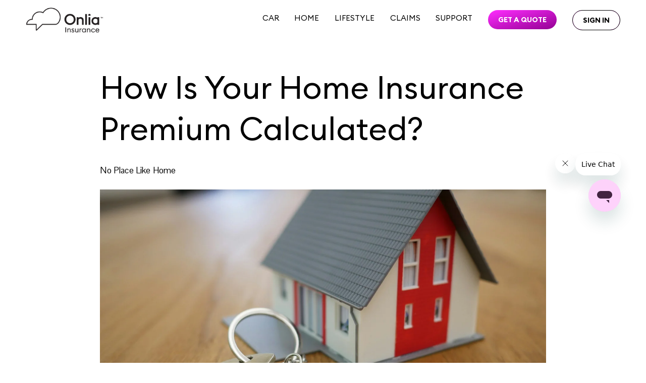

--- FILE ---
content_type: text/html;charset=utf-8
request_url: https://www.onlia.ca/magazine/blogs/how-is-your-home-insurance-premium-calculated
body_size: 32725
content:
<!doctype html>
<html xmlns:og="http://opengraphprotocol.org/schema/" xmlns:fb="http://www.facebook.com/2008/fbml" lang="en-CA"  >
  <head>
    <meta http-equiv="X-UA-Compatible" content="IE=edge,chrome=1">
    <meta name="viewport" content="width=device-width, initial-scale=1">
    <!-- This is Squarespace. --><!-- harmonica-contrabass-e3ts -->
<base href="">
<meta charset="utf-8" />
<title>How Is Your Home Insurance Premium Calculated? &mdash; Onlia Insurance</title>
<meta http-equiv="Accept-CH" content="Sec-CH-UA-Platform-Version, Sec-CH-UA-Model" /><link rel="icon" type="image/x-icon" href="https://images.squarespace-cdn.com/content/v1/67e336a4e85324558c468927/c0743ec9-9844-41ed-a3c4-f9a3406b545a/favicon.ico"/>
<link rel="canonical" href="https://www.onlia.ca/magazine/blogs/how-is-your-home-insurance-premium-calculated"/>
<meta property="og:site_name" content="Onlia Insurance"/>
<meta property="og:title" content="How Is Your Home Insurance Premium Calculated? &mdash; Onlia Insurance"/>
<meta property="og:latitude" content="40.7207559"/>
<meta property="og:longitude" content="-74.00076130000002"/>
<meta property="og:locality" content="Toronto"/>
<meta property="og:region" content="Ontario"/>
<meta property="og:country-name" content="Canada"/>
<meta property="og:url" content="https://www.onlia.ca/magazine/blogs/how-is-your-home-insurance-premium-calculated"/>
<meta property="og:type" content="article"/>
<meta property="og:description" content="We break down what goes into calculating your premium, and divulge how you can save on your home insurance. Because transparent home insurance is always the best."/>
<meta property="og:image" content="http://static1.squarespace.com/static/67e336a4e85324558c468927/67e336a6e85324558c468a43/682c950e5e9b172da22fc9c4/1752624774932/unsplash-image-rgJ1J8SDEAY.jpg?format=1500w"/>
<meta property="og:image:width" content="1500"/>
<meta property="og:image:height" content="1126"/>
<meta itemprop="name" content="How Is Your Home Insurance Premium Calculated? — Onlia Insurance"/>
<meta itemprop="url" content="https://www.onlia.ca/magazine/blogs/how-is-your-home-insurance-premium-calculated"/>
<meta itemprop="description" content="We break down what goes into calculating your premium, and divulge how you can save on your home insurance. Because transparent home insurance is always the best."/>
<meta itemprop="thumbnailUrl" content="http://static1.squarespace.com/static/67e336a4e85324558c468927/67e336a6e85324558c468a43/682c950e5e9b172da22fc9c4/1752624774932/unsplash-image-rgJ1J8SDEAY.jpg?format=1500w"/>
<link rel="image_src" href="http://static1.squarespace.com/static/67e336a4e85324558c468927/67e336a6e85324558c468a43/682c950e5e9b172da22fc9c4/1752624774932/unsplash-image-rgJ1J8SDEAY.jpg?format=1500w" />
<meta itemprop="image" content="http://static1.squarespace.com/static/67e336a4e85324558c468927/67e336a6e85324558c468a43/682c950e5e9b172da22fc9c4/1752624774932/unsplash-image-rgJ1J8SDEAY.jpg?format=1500w"/>
<meta itemprop="author" content="christine cousins"/>
<meta itemprop="datePublished" content="2020-03-11T10:45:00-0400"/>
<meta itemprop="dateModified" content="2025-07-15T20:12:54-0400"/>
<meta itemprop="headline" content="How Is Your Home Insurance Premium Calculated?"/>
<meta itemprop="publisher" content="Onlia Insurance"/>
<meta name="twitter:title" content="How Is Your Home Insurance Premium Calculated? — Onlia Insurance"/>
<meta name="twitter:image" content="http://static1.squarespace.com/static/67e336a4e85324558c468927/67e336a6e85324558c468a43/682c950e5e9b172da22fc9c4/1752624774932/unsplash-image-rgJ1J8SDEAY.jpg?format=1500w"/>
<meta name="twitter:url" content="https://www.onlia.ca/magazine/blogs/how-is-your-home-insurance-premium-calculated"/>
<meta name="twitter:card" content="summary"/>
<meta name="twitter:description" content="We break down what goes into calculating your premium, and divulge how you can save on your home insurance. Because transparent home insurance is always the best."/>
<meta name="description" content="We break down what goes into calculating your premium, and divulge how you 
can save on your home insurance. Because transparent home insurance is 
always the best." />
<link rel="preconnect" href="https://images.squarespace-cdn.com">
<link rel="preconnect" href="https://use.typekit.net" crossorigin>
<link rel="preconnect" href="https://p.typekit.net" crossorigin>
<script type="text/javascript" src="//use.typekit.net/ik/sQ0M0MJfClhR_RoI6vQCvCWIVeGZDad8QWNZPQVEDPGfecjJXnX1IyvhF2jtFRZLFRi8wDwhjQs8529DwRbuFQyRF2jt5QJae6MKfcBqdhoTSkuaZAJ7fbRhmgMMeMb6MKG4fV89IMMjgkMfH6qJrBbbMg65JMJ7fbREmgMMegI6MTMg7lk736j.js" async fetchpriority="high" onload="try{Typekit.load();}catch(e){} document.documentElement.classList.remove('wf-loading');"></script>
<script>document.documentElement.classList.add('wf-loading')</script>
<style>@keyframes fonts-loading { 0%, 99% { color: transparent; } } html.wf-loading * { animation: fonts-loading 3s; }</style>
<link rel="preconnect" href="https://fonts.gstatic.com" crossorigin>
<link rel="stylesheet" href="https://fonts.googleapis.com/css2?family=Pontano+Sans:ital,wght@0,400;0,700"><script type="text/javascript" crossorigin="anonymous" defer="true" nomodule="nomodule" src="//assets.squarespace.com/@sqs/polyfiller/1.6/legacy.js"></script>
<script type="text/javascript" crossorigin="anonymous" defer="true" src="//assets.squarespace.com/@sqs/polyfiller/1.6/modern.js"></script>
<script type="text/javascript">SQUARESPACE_ROLLUPS = {};</script>
<script>(function(rollups, name) { if (!rollups[name]) { rollups[name] = {}; } rollups[name].js = ["//assets.squarespace.com/universal/scripts-compressed/extract-css-runtime-aee1c576f025c34b-min.en-US.js"]; })(SQUARESPACE_ROLLUPS, 'squarespace-extract_css_runtime');</script>
<script crossorigin="anonymous" src="//assets.squarespace.com/universal/scripts-compressed/extract-css-runtime-aee1c576f025c34b-min.en-US.js" defer ></script><script>(function(rollups, name) { if (!rollups[name]) { rollups[name] = {}; } rollups[name].js = ["//assets.squarespace.com/universal/scripts-compressed/extract-css-moment-js-vendor-6f2a1f6ec9a41489-min.en-US.js"]; })(SQUARESPACE_ROLLUPS, 'squarespace-extract_css_moment_js_vendor');</script>
<script crossorigin="anonymous" src="//assets.squarespace.com/universal/scripts-compressed/extract-css-moment-js-vendor-6f2a1f6ec9a41489-min.en-US.js" defer ></script><script>(function(rollups, name) { if (!rollups[name]) { rollups[name] = {}; } rollups[name].js = ["//assets.squarespace.com/universal/scripts-compressed/cldr-resource-pack-22ed584d99d9b83d-min.en-US.js"]; })(SQUARESPACE_ROLLUPS, 'squarespace-cldr_resource_pack');</script>
<script crossorigin="anonymous" src="//assets.squarespace.com/universal/scripts-compressed/cldr-resource-pack-22ed584d99d9b83d-min.en-US.js" defer ></script><script>(function(rollups, name) { if (!rollups[name]) { rollups[name] = {}; } rollups[name].js = ["//assets.squarespace.com/universal/scripts-compressed/common-vendors-stable-fbd854d40b0804b7-min.en-US.js"]; })(SQUARESPACE_ROLLUPS, 'squarespace-common_vendors_stable');</script>
<script crossorigin="anonymous" src="//assets.squarespace.com/universal/scripts-compressed/common-vendors-stable-fbd854d40b0804b7-min.en-US.js" defer ></script><script>(function(rollups, name) { if (!rollups[name]) { rollups[name] = {}; } rollups[name].js = ["//assets.squarespace.com/universal/scripts-compressed/common-vendors-7052b75402b03b15-min.en-US.js"]; })(SQUARESPACE_ROLLUPS, 'squarespace-common_vendors');</script>
<script crossorigin="anonymous" src="//assets.squarespace.com/universal/scripts-compressed/common-vendors-7052b75402b03b15-min.en-US.js" defer ></script><script>(function(rollups, name) { if (!rollups[name]) { rollups[name] = {}; } rollups[name].js = ["//assets.squarespace.com/universal/scripts-compressed/common-b4bd88c17c2a785b-min.en-US.js"]; })(SQUARESPACE_ROLLUPS, 'squarespace-common');</script>
<script crossorigin="anonymous" src="//assets.squarespace.com/universal/scripts-compressed/common-b4bd88c17c2a785b-min.en-US.js" defer ></script><script>(function(rollups, name) { if (!rollups[name]) { rollups[name] = {}; } rollups[name].js = ["//assets.squarespace.com/universal/scripts-compressed/user-account-core-cc552b49e5d31407-min.en-US.js"]; })(SQUARESPACE_ROLLUPS, 'squarespace-user_account_core');</script>
<script crossorigin="anonymous" src="//assets.squarespace.com/universal/scripts-compressed/user-account-core-cc552b49e5d31407-min.en-US.js" defer ></script><script>(function(rollups, name) { if (!rollups[name]) { rollups[name] = {}; } rollups[name].css = ["//assets.squarespace.com/universal/styles-compressed/user-account-core-70c8115da1e1c15c-min.en-US.css"]; })(SQUARESPACE_ROLLUPS, 'squarespace-user_account_core');</script>
<link rel="stylesheet" type="text/css" href="//assets.squarespace.com/universal/styles-compressed/user-account-core-70c8115da1e1c15c-min.en-US.css"><script>(function(rollups, name) { if (!rollups[name]) { rollups[name] = {}; } rollups[name].js = ["//assets.squarespace.com/universal/scripts-compressed/performance-ad9e27deecfccdcd-min.en-US.js"]; })(SQUARESPACE_ROLLUPS, 'squarespace-performance');</script>
<script crossorigin="anonymous" src="//assets.squarespace.com/universal/scripts-compressed/performance-ad9e27deecfccdcd-min.en-US.js" defer ></script><script data-name="static-context">Static = window.Static || {}; Static.SQUARESPACE_CONTEXT = {"betaFeatureFlags":["campaigns_discount_section_in_automations","campaigns_discount_section_in_blasts","commerce-product-forms-rendering","override_block_styles","marketing_landing_page","enable_form_submission_trigger","campaigns_thumbnail_layout","marketing_automations","modernized-pdp-m2-enabled","scripts_defer","section-sdk-plp-list-view-atc-button-enabled","supports_versioned_template_assets","campaigns_merch_state","contacts_and_campaigns_redesign","i18n_beta_website_locales","campaigns_new_image_layout_picker","nested_categories","new_stacked_index","member_areas_feature","form_block_first_last_name_required","campaigns_import_discounts"],"facebookAppId":"314192535267336","facebookApiVersion":"v6.0","rollups":{"squarespace-announcement-bar":{"js":"//assets.squarespace.com/universal/scripts-compressed/announcement-bar-cbedc76c6324797f-min.en-US.js"},"squarespace-audio-player":{"css":"//assets.squarespace.com/universal/styles-compressed/audio-player-b05f5197a871c566-min.en-US.css","js":"//assets.squarespace.com/universal/scripts-compressed/audio-player-da2700baaad04b07-min.en-US.js"},"squarespace-blog-collection-list":{"css":"//assets.squarespace.com/universal/styles-compressed/blog-collection-list-b4046463b72f34e2-min.en-US.css","js":"//assets.squarespace.com/universal/scripts-compressed/blog-collection-list-f78db80fc1cd6fce-min.en-US.js"},"squarespace-calendar-block-renderer":{"css":"//assets.squarespace.com/universal/styles-compressed/calendar-block-renderer-b72d08ba4421f5a0-min.en-US.css","js":"//assets.squarespace.com/universal/scripts-compressed/calendar-block-renderer-867a1d519964ab77-min.en-US.js"},"squarespace-chartjs-helpers":{"css":"//assets.squarespace.com/universal/styles-compressed/chartjs-helpers-96b256171ee039c1-min.en-US.css","js":"//assets.squarespace.com/universal/scripts-compressed/chartjs-helpers-4fd57f343946d08e-min.en-US.js"},"squarespace-comments":{"css":"//assets.squarespace.com/universal/styles-compressed/comments-621cedd89299c26d-min.en-US.css","js":"//assets.squarespace.com/universal/scripts-compressed/comments-cc444fae3fead46c-min.en-US.js"},"squarespace-custom-css-popup":{"css":"//assets.squarespace.com/universal/styles-compressed/custom-css-popup-2521e9fac704ef13-min.en-US.css","js":"//assets.squarespace.com/universal/scripts-compressed/custom-css-popup-a8c3b9321145de8d-min.en-US.js"},"squarespace-dialog":{"css":"//assets.squarespace.com/universal/styles-compressed/dialog-f9093f2d526b94df-min.en-US.css","js":"//assets.squarespace.com/universal/scripts-compressed/dialog-45f2a86bb0fad8dc-min.en-US.js"},"squarespace-events-collection":{"css":"//assets.squarespace.com/universal/styles-compressed/events-collection-b72d08ba4421f5a0-min.en-US.css","js":"//assets.squarespace.com/universal/scripts-compressed/events-collection-14cfd7ddff021d8b-min.en-US.js"},"squarespace-form-rendering-utils":{"js":"//assets.squarespace.com/universal/scripts-compressed/form-rendering-utils-2823e76ff925bfc2-min.en-US.js"},"squarespace-forms":{"css":"//assets.squarespace.com/universal/styles-compressed/forms-0afd3c6ac30bbab1-min.en-US.css","js":"//assets.squarespace.com/universal/scripts-compressed/forms-9b71770e3caa3dc7-min.en-US.js"},"squarespace-gallery-collection-list":{"css":"//assets.squarespace.com/universal/styles-compressed/gallery-collection-list-b4046463b72f34e2-min.en-US.css","js":"//assets.squarespace.com/universal/scripts-compressed/gallery-collection-list-07747667a3187b76-min.en-US.js"},"squarespace-image-zoom":{"css":"//assets.squarespace.com/universal/styles-compressed/image-zoom-b4046463b72f34e2-min.en-US.css","js":"//assets.squarespace.com/universal/scripts-compressed/image-zoom-60c18dc5f8f599ea-min.en-US.js"},"squarespace-pinterest":{"css":"//assets.squarespace.com/universal/styles-compressed/pinterest-b4046463b72f34e2-min.en-US.css","js":"//assets.squarespace.com/universal/scripts-compressed/pinterest-7d6f6ab4e8d3bd3f-min.en-US.js"},"squarespace-popup-overlay":{"css":"//assets.squarespace.com/universal/styles-compressed/popup-overlay-b742b752f5880972-min.en-US.css","js":"//assets.squarespace.com/universal/scripts-compressed/popup-overlay-2b60d0db5b93df47-min.en-US.js"},"squarespace-product-quick-view":{"css":"//assets.squarespace.com/universal/styles-compressed/product-quick-view-9548705e5cf7ee87-min.en-US.css","js":"//assets.squarespace.com/universal/scripts-compressed/product-quick-view-0ac41718ff11b694-min.en-US.js"},"squarespace-products-collection-item-v2":{"css":"//assets.squarespace.com/universal/styles-compressed/products-collection-item-v2-b4046463b72f34e2-min.en-US.css","js":"//assets.squarespace.com/universal/scripts-compressed/products-collection-item-v2-e3a3f101748fca6e-min.en-US.js"},"squarespace-products-collection-list-v2":{"css":"//assets.squarespace.com/universal/styles-compressed/products-collection-list-v2-b4046463b72f34e2-min.en-US.css","js":"//assets.squarespace.com/universal/scripts-compressed/products-collection-list-v2-eedc544f4cc56af4-min.en-US.js"},"squarespace-search-page":{"css":"//assets.squarespace.com/universal/styles-compressed/search-page-90a67fc09b9b32c6-min.en-US.css","js":"//assets.squarespace.com/universal/scripts-compressed/search-page-e64261438cc72da8-min.en-US.js"},"squarespace-search-preview":{"js":"//assets.squarespace.com/universal/scripts-compressed/search-preview-cd4d6b833e1e7e59-min.en-US.js"},"squarespace-simple-liking":{"css":"//assets.squarespace.com/universal/styles-compressed/simple-liking-701bf8bbc05ec6aa-min.en-US.css","js":"//assets.squarespace.com/universal/scripts-compressed/simple-liking-c63bf8989a1c119a-min.en-US.js"},"squarespace-social-buttons":{"css":"//assets.squarespace.com/universal/styles-compressed/social-buttons-95032e5fa98e47a5-min.en-US.css","js":"//assets.squarespace.com/universal/scripts-compressed/social-buttons-0839ae7d1715ddd3-min.en-US.js"},"squarespace-tourdates":{"css":"//assets.squarespace.com/universal/styles-compressed/tourdates-b4046463b72f34e2-min.en-US.css","js":"//assets.squarespace.com/universal/scripts-compressed/tourdates-3d0769ff3268f527-min.en-US.js"},"squarespace-website-overlays-manager":{"css":"//assets.squarespace.com/universal/styles-compressed/website-overlays-manager-07ea5a4e004e6710-min.en-US.css","js":"//assets.squarespace.com/universal/scripts-compressed/website-overlays-manager-532fc21fb15f0ba1-min.en-US.js"}},"pageType":50,"website":{"id":"67e336a4e85324558c468927","identifier":"harmonica-contrabass-e3ts","websiteType":1,"contentModifiedOn":1768658301894,"cloneable":false,"hasBeenCloneable":false,"siteStatus":{},"language":"en-CA","translationLocale":"en-US","formattingLocale":"en-CA","timeZone":"America/Toronto","machineTimeZoneOffset":-18000000,"timeZoneOffset":-18000000,"timeZoneAbbr":"EST","siteTitle":"Onlia Insurance","fullSiteTitle":"How Is Your Home Insurance Premium Calculated? \u2014 Onlia Insurance","location":{},"logoImageId":"67e33fcd3faf65539e09606a","socialLogoImageId":"68436f7faa32566febcff541","shareButtonOptions":{"2":true,"4":true,"8":true,"6":true,"7":true,"3":true,"1":true},"logoImageUrl":"//images.squarespace-cdn.com/content/v1/67e336a4e85324558c468927/2467009f-fd79-4f7c-bd8f-9e7b7776a40a/Onlia_Insurance_Logo_Black.png","socialLogoImageUrl":"//images.squarespace-cdn.com/content/v1/67e336a4e85324558c468927/253d5c6b-a3b7-40fb-bc72-0bd1e9ec467f/Banner_Desktop_004A+comp.jpg","authenticUrl":"https://www.onlia.ca","internalUrl":"https://harmonica-contrabass-e3ts.squarespace.com","baseUrl":"https://www.onlia.ca","primaryDomain":"www.onlia.ca","sslSetting":3,"isHstsEnabled":true,"socialAccounts":[{"serviceId":64,"screenname":"Instagram","addedOn":1742943908920,"profileUrl":"https://www.instagram.com/onlia.ca/","iconEnabled":true,"serviceName":"instagram-unauth"},{"serviceId":60,"screenname":"Facebook","addedOn":1742943908928,"profileUrl":"https://www.facebook.com/onliaca","iconEnabled":true,"serviceName":"facebook-unauth"}],"typekitId":"","statsMigrated":false,"imageMetadataProcessingEnabled":false,"screenshotId":"e24cc02c10c717756c6e3bb68d189fc22749505132c1f24f68412fa903485b9e","captchaSettings":{"siteKey":"","enabledForDonations":false},"showOwnerLogin":false},"websiteSettings":{"id":"67e336a4e85324558c46893c","websiteId":"67e336a4e85324558c468927","subjects":[],"country":"CA","state":"ON","simpleLikingEnabled":true,"mobileInfoBarSettings":{"isContactEmailEnabled":false,"isContactPhoneNumberEnabled":false,"isLocationEnabled":false,"isBusinessHoursEnabled":false},"announcementBarSettings":{"style":1,"text":"<p data-rte-preserve-empty=\"true\" style=\"white-space:pre-wrap;\">Happy Holidays and Happy New Year from Onlia Insurance! We will be observing the following holiday hours between December 24 and January 1. &nbsp;&nbsp;</p><p class=\"Paragraph SCXW233320641 BCX2\" data-rte-preserve-empty=\"true\" style=\"white-space:pre-wrap;\">On December 24 and December 31, we will be open from 9 a.m. - 12 p.m. &nbsp;</p><p class=\"Paragraph SCXW233320641 BCX2\" data-rte-preserve-empty=\"true\" style=\"white-space:pre-wrap;\">On December 25, 26, and January 1, we will be closed. &nbsp;&nbsp;</p><p class=\"Paragraph SCXW233320641 BCX2\" data-rte-preserve-empty=\"true\" style=\"white-space:pre-wrap;\">We\u2019re pleased to serve you during our standard hours on weekdays in between and will return to our normal hours on Friday, January 2, 2026. &nbsp; &nbsp;</p><p class=\"Paragraph SCXW233320641 BCX2\" data-rte-preserve-empty=\"true\" style=\"white-space:pre-wrap;\">You can always get an instant quote from us online anytime!&nbsp;</p>"},"commentLikesAllowed":true,"commentAnonAllowed":true,"commentThreaded":true,"commentApprovalRequired":false,"commentAvatarsOn":true,"commentSortType":2,"commentFlagThreshold":0,"commentFlagsAllowed":true,"commentEnableByDefault":true,"commentDisableAfterDaysDefault":0,"disqusShortname":"","commentsEnabled":false,"businessHours":{},"storeSettings":{"returnPolicy":null,"termsOfService":null,"privacyPolicy":null,"expressCheckout":false,"continueShoppingLinkUrl":"/","useLightCart":false,"showNoteField":false,"shippingCountryDefaultValue":"US","billToShippingDefaultValue":false,"showShippingPhoneNumber":true,"isShippingPhoneRequired":false,"showBillingPhoneNumber":true,"isBillingPhoneRequired":false,"currenciesSupported":["USD","CAD","GBP","AUD","EUR","CHF","NOK","SEK","DKK","NZD","SGD","MXN","HKD","CZK","ILS","MYR","RUB","PHP","PLN","THB","BRL","ARS","COP","IDR","INR","JPY","ZAR"],"defaultCurrency":"USD","selectedCurrency":"CAD","measurementStandard":1,"orderConfirmationInjectCode":"<!-- Load DigitalCX WebChat -->","showCustomCheckoutForm":false,"checkoutPageMarketingOptInEnabled":true,"enableMailingListOptInByDefault":false,"sameAsRetailLocation":false,"merchandisingSettings":{"scarcityEnabledOnProductItems":false,"scarcityEnabledOnProductBlocks":false,"scarcityMessageType":"DEFAULT_SCARCITY_MESSAGE","scarcityThreshold":10,"multipleQuantityAllowedForServices":true,"restockNotificationsEnabled":false,"restockNotificationsSuccessText":"","restockNotificationsMailingListSignUpEnabled":false,"relatedProductsEnabled":false,"relatedProductsOrdering":"random","soldOutVariantsDropdownDisabled":false,"productComposerOptedIn":false,"productComposerABTestOptedOut":false,"productReviewsEnabled":false},"minimumOrderSubtotalEnabled":false,"minimumOrderSubtotal":{"currency":"CAD","value":"0.00"},"addToCartConfirmationType":2,"isLive":false,"multipleQuantityAllowedForServices":true},"useEscapeKeyToLogin":false,"ssBadgeType":1,"ssBadgePosition":4,"ssBadgeVisibility":1,"ssBadgeDevices":1,"pinterestOverlayOptions":{"mode":"disabled"},"userAccountsSettings":{"loginAllowed":true,"signupAllowed":true}},"cookieSettings":{"isCookieBannerEnabled":true,"isRestrictiveCookiePolicyEnabled":true,"cookieBannerText":"<p>Select \u201CAccept all\u201D to agree to our use of cookies and similar technologies to enhance your browsing experience, security, analytics and customization. Select \u201DManage cookies\u201D to make more choices or opt out.</p>","cookieBannerPosition":"BOTTOM","cookieBannerCtaText":"Accept all","cookieBannerAcceptType":"OPT_IN","cookieBannerOptOutCtaText":"Decline all","cookieBannerHasOptOut":false,"cookieBannerHasManageCookies":true,"cookieBannerManageCookiesLabel":"Manage cookies","cookieBannerSavedPreferencesText":"Cookie Preferences","cookieBannerSavedPreferencesLayout":"HIDDEN"},"websiteCloneable":false,"collection":{"title":"Magazine","id":"67e336a6e85324558c468a43","fullUrl":"/magazine/blogs","type":1,"permissionType":1},"item":{"title":"How Is Your Home Insurance Premium Calculated?","id":"682c950e5e9b172da22fc9c4","fullUrl":"/magazine/blogs/how-is-your-home-insurance-premium-calculated","publicCommentCount":0,"commentState":2,"recordType":1},"subscribed":false,"appDomain":"squarespace.com","templateTweakable":true,"tweakJSON":{"form-use-theme-colors":"false","header-logo-height":"50px","header-mobile-logo-max-height":"47px","header-vert-padding":"1.2vw","header-width":"Inset","maxPageWidth":"1400px","mobile-header-vert-padding":"5vw","pagePadding":"4vw","tweak-blog-alternating-side-by-side-image-aspect-ratio":"3:2 Standard","tweak-blog-alternating-side-by-side-image-spacing":"6%","tweak-blog-alternating-side-by-side-meta-spacing":"5px","tweak-blog-alternating-side-by-side-primary-meta":"Categories","tweak-blog-alternating-side-by-side-read-more-spacing":"0px","tweak-blog-alternating-side-by-side-secondary-meta":"Date","tweak-blog-basic-grid-columns":"3","tweak-blog-basic-grid-image-aspect-ratio":"3:2 Standard","tweak-blog-basic-grid-image-spacing":"50px","tweak-blog-basic-grid-meta-spacing":"37px","tweak-blog-basic-grid-primary-meta":"Categories","tweak-blog-basic-grid-read-more-spacing":"37px","tweak-blog-basic-grid-secondary-meta":"Date","tweak-blog-item-custom-width":"60","tweak-blog-item-show-author-profile":"false","tweak-blog-item-width":"Medium","tweak-blog-masonry-columns":"2","tweak-blog-masonry-horizontal-spacing":"150px","tweak-blog-masonry-image-spacing":"23px","tweak-blog-masonry-meta-spacing":"20px","tweak-blog-masonry-primary-meta":"Categories","tweak-blog-masonry-read-more-spacing":"0px","tweak-blog-masonry-secondary-meta":"Date","tweak-blog-masonry-vertical-spacing":"208px","tweak-blog-side-by-side-image-aspect-ratio":"1:1 Square","tweak-blog-side-by-side-image-spacing":"6%","tweak-blog-side-by-side-meta-spacing":"30px","tweak-blog-side-by-side-primary-meta":"Date","tweak-blog-side-by-side-read-more-spacing":"20px","tweak-blog-side-by-side-secondary-meta":"Categories","tweak-blog-single-column-image-spacing":"50px","tweak-blog-single-column-meta-spacing":"30px","tweak-blog-single-column-primary-meta":"Categories","tweak-blog-single-column-read-more-spacing":"30px","tweak-blog-single-column-secondary-meta":"Date","tweak-events-stacked-show-thumbnails":"true","tweak-events-stacked-thumbnail-size":"3:2 Standard","tweak-fixed-header":"true","tweak-fixed-header-style":"Basic","tweak-global-animations-animation-curve":"ease","tweak-global-animations-animation-delay":"0.6s","tweak-global-animations-animation-duration":"0.90s","tweak-global-animations-animation-style":"fade","tweak-global-animations-animation-type":"fade","tweak-global-animations-complexity-level":"detailed","tweak-global-animations-enabled":"true","tweak-portfolio-grid-basic-custom-height":"50","tweak-portfolio-grid-overlay-custom-height":"50","tweak-portfolio-hover-follow-acceleration":"10%","tweak-portfolio-hover-follow-animation-duration":"Medium","tweak-portfolio-hover-follow-animation-type":"Fade","tweak-portfolio-hover-follow-delimiter":"Forward Slash","tweak-portfolio-hover-follow-front":"false","tweak-portfolio-hover-follow-layout":"Inline","tweak-portfolio-hover-follow-size":"75","tweak-portfolio-hover-follow-text-spacing-x":"1.5","tweak-portfolio-hover-follow-text-spacing-y":"1.5","tweak-portfolio-hover-static-animation-duration":"Medium","tweak-portfolio-hover-static-animation-type":"Scale Up","tweak-portfolio-hover-static-delimiter":"Forward Slash","tweak-portfolio-hover-static-front":"false","tweak-portfolio-hover-static-layout":"Stacked","tweak-portfolio-hover-static-size":"75","tweak-portfolio-hover-static-text-spacing-x":"1.5","tweak-portfolio-hover-static-text-spacing-y":"1.5","tweak-portfolio-index-background-animation-duration":"Medium","tweak-portfolio-index-background-animation-type":"Fade","tweak-portfolio-index-background-custom-height":"50","tweak-portfolio-index-background-delimiter":"None","tweak-portfolio-index-background-height":"Large","tweak-portfolio-index-background-horizontal-alignment":"Center","tweak-portfolio-index-background-link-format":"Stacked","tweak-portfolio-index-background-persist":"false","tweak-portfolio-index-background-vertical-alignment":"Middle","tweak-portfolio-index-background-width":"Full","tweak-product-basic-item-click-action":"None","tweak-product-basic-item-gallery-aspect-ratio":"3:4 Three-Four (Vertical)","tweak-product-basic-item-gallery-design":"Slideshow","tweak-product-basic-item-gallery-width":"50%","tweak-product-basic-item-hover-action":"None","tweak-product-basic-item-image-spacing":"3vw","tweak-product-basic-item-image-zoom-factor":"1.75","tweak-product-basic-item-product-variant-display":"Dropdown","tweak-product-basic-item-thumbnail-placement":"Side","tweak-product-basic-item-variant-picker-layout":"Dropdowns","tweak-products-add-to-cart-button":"false","tweak-products-columns":"2","tweak-products-gutter-column":"2vw","tweak-products-gutter-row":"2vw","tweak-products-header-text-alignment":"Middle","tweak-products-image-aspect-ratio":"1:1 Square","tweak-products-image-text-spacing":"0.5vw","tweak-products-mobile-columns":"1","tweak-products-text-alignment":"Left","tweak-products-width":"Full","tweak-transparent-header":"false"},"templateId":"5c5a519771c10ba3470d8101","templateVersion":"7.1","pageFeatures":[1,2,4],"gmRenderKey":"QUl6YVN5Q0JUUk9xNkx1dkZfSUUxcjQ2LVQ0QWVUU1YtMGQ3bXk4","templateScriptsRootUrl":"https://static1.squarespace.com/static/vta/5c5a519771c10ba3470d8101/scripts/","impersonatedSession":false,"tzData":{"zones":[[-300,"Canada","E%sT",null]],"rules":{"Canada":[[1974,2006,null,"Oct","lastSun","2:00","0","S"],[1987,2006,null,"Apr","Sun>=1","2:00","1:00","D"],[2007,"max",null,"Mar","Sun>=8","2:00","1:00","D"],[2007,"max",null,"Nov","Sun>=1","2:00","0","S"]]}},"showAnnouncementBar":false,"recaptchaEnterpriseContext":{"recaptchaEnterpriseSiteKey":"6LdDFQwjAAAAAPigEvvPgEVbb7QBm-TkVJdDTlAv"},"i18nContext":{"timeZoneData":{"id":"America/Toronto","name":"Eastern Time"}},"env":"PRODUCTION","visitorFormContext":{"formFieldFormats":{"initialAddressFormat":{"id":0,"type":"ADDRESS","country":"CA","labelLocale":"en","fields":[{"type":"FIELD","label":"Address Line 1","identifier":"Line1","length":0,"required":true,"metadata":{"autocomplete":"address-line1"}},{"type":"SEPARATOR","label":"\n","identifier":"Newline","length":0,"required":false,"metadata":{}},{"type":"FIELD","label":"Address Line 2","identifier":"Line2","length":0,"required":false,"metadata":{"autocomplete":"address-line2"}},{"type":"SEPARATOR","label":"\n","identifier":"Newline","length":0,"required":false,"metadata":{}},{"type":"FIELD","label":"City","identifier":"City","length":0,"required":true,"metadata":{"autocomplete":"address-level2"}},{"type":"SEPARATOR","label":" ","identifier":"Space","length":0,"required":false,"metadata":{}},{"type":"FIELD","label":"Province","identifier":"State","length":0,"required":true,"metadata":{"autocomplete":"address-level1"}},{"type":"SEPARATOR","label":" ","identifier":"Space","length":0,"required":false,"metadata":{}},{"type":"FIELD","label":"Postal Code","identifier":"Zip","length":0,"required":true,"metadata":{"autocomplete":"postal-code"}}]},"initialNameOrder":"GIVEN_FIRST","initialPhoneFormat":{"id":0,"type":"PHONE_NUMBER","country":"CA","labelLocale":"en-US","fields":[{"type":"SEPARATOR","label":"(","identifier":"LeftParen","length":0,"required":false,"metadata":{}},{"type":"FIELD","label":"1","identifier":"1","length":3,"required":false,"metadata":{}},{"type":"SEPARATOR","label":")","identifier":"RightParen","length":0,"required":false,"metadata":{}},{"type":"SEPARATOR","label":" ","identifier":"Space","length":0,"required":false,"metadata":{}},{"type":"FIELD","label":"2","identifier":"2","length":3,"required":false,"metadata":{}},{"type":"SEPARATOR","label":"-","identifier":"Dash","length":0,"required":false,"metadata":{}},{"type":"FIELD","label":"3","identifier":"3","length":14,"required":false,"metadata":{}}]},"countries":[{"name":"Afghanistan","code":"AF","phoneCode":"+93"},{"name":"\u00C5land Islands","code":"AX","phoneCode":"+358"},{"name":"Albania","code":"AL","phoneCode":"+355"},{"name":"Algeria","code":"DZ","phoneCode":"+213"},{"name":"American Samoa","code":"AS","phoneCode":"+1"},{"name":"Andorra","code":"AD","phoneCode":"+376"},{"name":"Angola","code":"AO","phoneCode":"+244"},{"name":"Anguilla","code":"AI","phoneCode":"+1"},{"name":"Antigua & Barbuda","code":"AG","phoneCode":"+1"},{"name":"Argentina","code":"AR","phoneCode":"+54"},{"name":"Armenia","code":"AM","phoneCode":"+374"},{"name":"Aruba","code":"AW","phoneCode":"+297"},{"name":"Ascension Island","code":"AC","phoneCode":"+247"},{"name":"Australia","code":"AU","phoneCode":"+61"},{"name":"Austria","code":"AT","phoneCode":"+43"},{"name":"Azerbaijan","code":"AZ","phoneCode":"+994"},{"name":"Bahamas","code":"BS","phoneCode":"+1"},{"name":"Bahrain","code":"BH","phoneCode":"+973"},{"name":"Bangladesh","code":"BD","phoneCode":"+880"},{"name":"Barbados","code":"BB","phoneCode":"+1"},{"name":"Belarus","code":"BY","phoneCode":"+375"},{"name":"Belgium","code":"BE","phoneCode":"+32"},{"name":"Belize","code":"BZ","phoneCode":"+501"},{"name":"Benin","code":"BJ","phoneCode":"+229"},{"name":"Bermuda","code":"BM","phoneCode":"+1"},{"name":"Bhutan","code":"BT","phoneCode":"+975"},{"name":"Bolivia","code":"BO","phoneCode":"+591"},{"name":"Bosnia & Herzegovina","code":"BA","phoneCode":"+387"},{"name":"Botswana","code":"BW","phoneCode":"+267"},{"name":"Brazil","code":"BR","phoneCode":"+55"},{"name":"British Indian Ocean Territory","code":"IO","phoneCode":"+246"},{"name":"British Virgin Islands","code":"VG","phoneCode":"+1"},{"name":"Brunei","code":"BN","phoneCode":"+673"},{"name":"Bulgaria","code":"BG","phoneCode":"+359"},{"name":"Burkina Faso","code":"BF","phoneCode":"+226"},{"name":"Burundi","code":"BI","phoneCode":"+257"},{"name":"Cambodia","code":"KH","phoneCode":"+855"},{"name":"Cameroon","code":"CM","phoneCode":"+237"},{"name":"Canada","code":"CA","phoneCode":"+1"},{"name":"Cape Verde","code":"CV","phoneCode":"+238"},{"name":"Caribbean Netherlands","code":"BQ","phoneCode":"+599"},{"name":"Cayman Islands","code":"KY","phoneCode":"+1"},{"name":"Central African Republic","code":"CF","phoneCode":"+236"},{"name":"Chad","code":"TD","phoneCode":"+235"},{"name":"Chile","code":"CL","phoneCode":"+56"},{"name":"China","code":"CN","phoneCode":"+86"},{"name":"Christmas Island","code":"CX","phoneCode":"+61"},{"name":"Cocos (Keeling) Islands","code":"CC","phoneCode":"+61"},{"name":"Colombia","code":"CO","phoneCode":"+57"},{"name":"Comoros","code":"KM","phoneCode":"+269"},{"name":"Congo - Brazzaville","code":"CG","phoneCode":"+242"},{"name":"Congo - Kinshasa","code":"CD","phoneCode":"+243"},{"name":"Cook Islands","code":"CK","phoneCode":"+682"},{"name":"Costa Rica","code":"CR","phoneCode":"+506"},{"name":"C\u00F4te d\u2019Ivoire","code":"CI","phoneCode":"+225"},{"name":"Croatia","code":"HR","phoneCode":"+385"},{"name":"Cuba","code":"CU","phoneCode":"+53"},{"name":"Cura\u00E7ao","code":"CW","phoneCode":"+599"},{"name":"Cyprus","code":"CY","phoneCode":"+357"},{"name":"Czechia","code":"CZ","phoneCode":"+420"},{"name":"Denmark","code":"DK","phoneCode":"+45"},{"name":"Djibouti","code":"DJ","phoneCode":"+253"},{"name":"Dominica","code":"DM","phoneCode":"+1"},{"name":"Dominican Republic","code":"DO","phoneCode":"+1"},{"name":"Ecuador","code":"EC","phoneCode":"+593"},{"name":"Egypt","code":"EG","phoneCode":"+20"},{"name":"El Salvador","code":"SV","phoneCode":"+503"},{"name":"Equatorial Guinea","code":"GQ","phoneCode":"+240"},{"name":"Eritrea","code":"ER","phoneCode":"+291"},{"name":"Estonia","code":"EE","phoneCode":"+372"},{"name":"Eswatini","code":"SZ","phoneCode":"+268"},{"name":"Ethiopia","code":"ET","phoneCode":"+251"},{"name":"Falkland Islands","code":"FK","phoneCode":"+500"},{"name":"Faroe Islands","code":"FO","phoneCode":"+298"},{"name":"Fiji","code":"FJ","phoneCode":"+679"},{"name":"Finland","code":"FI","phoneCode":"+358"},{"name":"France","code":"FR","phoneCode":"+33"},{"name":"French Guiana","code":"GF","phoneCode":"+594"},{"name":"French Polynesia","code":"PF","phoneCode":"+689"},{"name":"Gabon","code":"GA","phoneCode":"+241"},{"name":"Gambia","code":"GM","phoneCode":"+220"},{"name":"Georgia","code":"GE","phoneCode":"+995"},{"name":"Germany","code":"DE","phoneCode":"+49"},{"name":"Ghana","code":"GH","phoneCode":"+233"},{"name":"Gibraltar","code":"GI","phoneCode":"+350"},{"name":"Greece","code":"GR","phoneCode":"+30"},{"name":"Greenland","code":"GL","phoneCode":"+299"},{"name":"Grenada","code":"GD","phoneCode":"+1"},{"name":"Guadeloupe","code":"GP","phoneCode":"+590"},{"name":"Guam","code":"GU","phoneCode":"+1"},{"name":"Guatemala","code":"GT","phoneCode":"+502"},{"name":"Guernsey","code":"GG","phoneCode":"+44"},{"name":"Guinea","code":"GN","phoneCode":"+224"},{"name":"Guinea-Bissau","code":"GW","phoneCode":"+245"},{"name":"Guyana","code":"GY","phoneCode":"+592"},{"name":"Haiti","code":"HT","phoneCode":"+509"},{"name":"Honduras","code":"HN","phoneCode":"+504"},{"name":"Hong Kong SAR China","code":"HK","phoneCode":"+852"},{"name":"Hungary","code":"HU","phoneCode":"+36"},{"name":"Iceland","code":"IS","phoneCode":"+354"},{"name":"India","code":"IN","phoneCode":"+91"},{"name":"Indonesia","code":"ID","phoneCode":"+62"},{"name":"Iran","code":"IR","phoneCode":"+98"},{"name":"Iraq","code":"IQ","phoneCode":"+964"},{"name":"Ireland","code":"IE","phoneCode":"+353"},{"name":"Isle of Man","code":"IM","phoneCode":"+44"},{"name":"Israel","code":"IL","phoneCode":"+972"},{"name":"Italy","code":"IT","phoneCode":"+39"},{"name":"Jamaica","code":"JM","phoneCode":"+1"},{"name":"Japan","code":"JP","phoneCode":"+81"},{"name":"Jersey","code":"JE","phoneCode":"+44"},{"name":"Jordan","code":"JO","phoneCode":"+962"},{"name":"Kazakhstan","code":"KZ","phoneCode":"+7"},{"name":"Kenya","code":"KE","phoneCode":"+254"},{"name":"Kiribati","code":"KI","phoneCode":"+686"},{"name":"Kosovo","code":"XK","phoneCode":"+383"},{"name":"Kuwait","code":"KW","phoneCode":"+965"},{"name":"Kyrgyzstan","code":"KG","phoneCode":"+996"},{"name":"Laos","code":"LA","phoneCode":"+856"},{"name":"Latvia","code":"LV","phoneCode":"+371"},{"name":"Lebanon","code":"LB","phoneCode":"+961"},{"name":"Lesotho","code":"LS","phoneCode":"+266"},{"name":"Liberia","code":"LR","phoneCode":"+231"},{"name":"Libya","code":"LY","phoneCode":"+218"},{"name":"Liechtenstein","code":"LI","phoneCode":"+423"},{"name":"Lithuania","code":"LT","phoneCode":"+370"},{"name":"Luxembourg","code":"LU","phoneCode":"+352"},{"name":"Macao SAR China","code":"MO","phoneCode":"+853"},{"name":"Madagascar","code":"MG","phoneCode":"+261"},{"name":"Malawi","code":"MW","phoneCode":"+265"},{"name":"Malaysia","code":"MY","phoneCode":"+60"},{"name":"Maldives","code":"MV","phoneCode":"+960"},{"name":"Mali","code":"ML","phoneCode":"+223"},{"name":"Malta","code":"MT","phoneCode":"+356"},{"name":"Marshall Islands","code":"MH","phoneCode":"+692"},{"name":"Martinique","code":"MQ","phoneCode":"+596"},{"name":"Mauritania","code":"MR","phoneCode":"+222"},{"name":"Mauritius","code":"MU","phoneCode":"+230"},{"name":"Mayotte","code":"YT","phoneCode":"+262"},{"name":"Mexico","code":"MX","phoneCode":"+52"},{"name":"Micronesia","code":"FM","phoneCode":"+691"},{"name":"Moldova","code":"MD","phoneCode":"+373"},{"name":"Monaco","code":"MC","phoneCode":"+377"},{"name":"Mongolia","code":"MN","phoneCode":"+976"},{"name":"Montenegro","code":"ME","phoneCode":"+382"},{"name":"Montserrat","code":"MS","phoneCode":"+1"},{"name":"Morocco","code":"MA","phoneCode":"+212"},{"name":"Mozambique","code":"MZ","phoneCode":"+258"},{"name":"Myanmar (Burma)","code":"MM","phoneCode":"+95"},{"name":"Namibia","code":"NA","phoneCode":"+264"},{"name":"Nauru","code":"NR","phoneCode":"+674"},{"name":"Nepal","code":"NP","phoneCode":"+977"},{"name":"Netherlands","code":"NL","phoneCode":"+31"},{"name":"New Caledonia","code":"NC","phoneCode":"+687"},{"name":"New Zealand","code":"NZ","phoneCode":"+64"},{"name":"Nicaragua","code":"NI","phoneCode":"+505"},{"name":"Niger","code":"NE","phoneCode":"+227"},{"name":"Nigeria","code":"NG","phoneCode":"+234"},{"name":"Niue","code":"NU","phoneCode":"+683"},{"name":"Norfolk Island","code":"NF","phoneCode":"+672"},{"name":"Northern Mariana Islands","code":"MP","phoneCode":"+1"},{"name":"North Korea","code":"KP","phoneCode":"+850"},{"name":"North Macedonia","code":"MK","phoneCode":"+389"},{"name":"Norway","code":"NO","phoneCode":"+47"},{"name":"Oman","code":"OM","phoneCode":"+968"},{"name":"Pakistan","code":"PK","phoneCode":"+92"},{"name":"Palau","code":"PW","phoneCode":"+680"},{"name":"Palestinian Territories","code":"PS","phoneCode":"+970"},{"name":"Panama","code":"PA","phoneCode":"+507"},{"name":"Papua New Guinea","code":"PG","phoneCode":"+675"},{"name":"Paraguay","code":"PY","phoneCode":"+595"},{"name":"Peru","code":"PE","phoneCode":"+51"},{"name":"Philippines","code":"PH","phoneCode":"+63"},{"name":"Poland","code":"PL","phoneCode":"+48"},{"name":"Portugal","code":"PT","phoneCode":"+351"},{"name":"Puerto Rico","code":"PR","phoneCode":"+1"},{"name":"Qatar","code":"QA","phoneCode":"+974"},{"name":"R\u00E9union","code":"RE","phoneCode":"+262"},{"name":"Romania","code":"RO","phoneCode":"+40"},{"name":"Russia","code":"RU","phoneCode":"+7"},{"name":"Rwanda","code":"RW","phoneCode":"+250"},{"name":"Samoa","code":"WS","phoneCode":"+685"},{"name":"San Marino","code":"SM","phoneCode":"+378"},{"name":"S\u00E3o Tom\u00E9 & Pr\u00EDncipe","code":"ST","phoneCode":"+239"},{"name":"Saudi Arabia","code":"SA","phoneCode":"+966"},{"name":"Senegal","code":"SN","phoneCode":"+221"},{"name":"Serbia","code":"RS","phoneCode":"+381"},{"name":"Seychelles","code":"SC","phoneCode":"+248"},{"name":"Sierra Leone","code":"SL","phoneCode":"+232"},{"name":"Singapore","code":"SG","phoneCode":"+65"},{"name":"Sint Maarten","code":"SX","phoneCode":"+1"},{"name":"Slovakia","code":"SK","phoneCode":"+421"},{"name":"Slovenia","code":"SI","phoneCode":"+386"},{"name":"Solomon Islands","code":"SB","phoneCode":"+677"},{"name":"Somalia","code":"SO","phoneCode":"+252"},{"name":"South Africa","code":"ZA","phoneCode":"+27"},{"name":"South Korea","code":"KR","phoneCode":"+82"},{"name":"South Sudan","code":"SS","phoneCode":"+211"},{"name":"Spain","code":"ES","phoneCode":"+34"},{"name":"Sri Lanka","code":"LK","phoneCode":"+94"},{"name":"St. Barth\u00E9lemy","code":"BL","phoneCode":"+590"},{"name":"St. Helena","code":"SH","phoneCode":"+290"},{"name":"St. Kitts & Nevis","code":"KN","phoneCode":"+1"},{"name":"St. Lucia","code":"LC","phoneCode":"+1"},{"name":"St. Martin","code":"MF","phoneCode":"+590"},{"name":"St. Pierre & Miquelon","code":"PM","phoneCode":"+508"},{"name":"St. Vincent & Grenadines","code":"VC","phoneCode":"+1"},{"name":"Sudan","code":"SD","phoneCode":"+249"},{"name":"Suriname","code":"SR","phoneCode":"+597"},{"name":"Svalbard & Jan Mayen","code":"SJ","phoneCode":"+47"},{"name":"Sweden","code":"SE","phoneCode":"+46"},{"name":"Switzerland","code":"CH","phoneCode":"+41"},{"name":"Syria","code":"SY","phoneCode":"+963"},{"name":"Taiwan","code":"TW","phoneCode":"+886"},{"name":"Tajikistan","code":"TJ","phoneCode":"+992"},{"name":"Tanzania","code":"TZ","phoneCode":"+255"},{"name":"Thailand","code":"TH","phoneCode":"+66"},{"name":"Timor-Leste","code":"TL","phoneCode":"+670"},{"name":"Togo","code":"TG","phoneCode":"+228"},{"name":"Tokelau","code":"TK","phoneCode":"+690"},{"name":"Tonga","code":"TO","phoneCode":"+676"},{"name":"Trinidad & Tobago","code":"TT","phoneCode":"+1"},{"name":"Tristan da Cunha","code":"TA","phoneCode":"+290"},{"name":"Tunisia","code":"TN","phoneCode":"+216"},{"name":"T\u00FCrkiye","code":"TR","phoneCode":"+90"},{"name":"Turkmenistan","code":"TM","phoneCode":"+993"},{"name":"Turks & Caicos Islands","code":"TC","phoneCode":"+1"},{"name":"Tuvalu","code":"TV","phoneCode":"+688"},{"name":"U.S. Virgin Islands","code":"VI","phoneCode":"+1"},{"name":"Uganda","code":"UG","phoneCode":"+256"},{"name":"Ukraine","code":"UA","phoneCode":"+380"},{"name":"United Arab Emirates","code":"AE","phoneCode":"+971"},{"name":"United Kingdom","code":"GB","phoneCode":"+44"},{"name":"United States","code":"US","phoneCode":"+1"},{"name":"Uruguay","code":"UY","phoneCode":"+598"},{"name":"Uzbekistan","code":"UZ","phoneCode":"+998"},{"name":"Vanuatu","code":"VU","phoneCode":"+678"},{"name":"Vatican City","code":"VA","phoneCode":"+39"},{"name":"Venezuela","code":"VE","phoneCode":"+58"},{"name":"Vietnam","code":"VN","phoneCode":"+84"},{"name":"Wallis & Futuna","code":"WF","phoneCode":"+681"},{"name":"Western Sahara","code":"EH","phoneCode":"+212"},{"name":"Yemen","code":"YE","phoneCode":"+967"},{"name":"Zambia","code":"ZM","phoneCode":"+260"},{"name":"Zimbabwe","code":"ZW","phoneCode":"+263"}]},"localizedStrings":{"validation":{"noValidSelection":"A valid selection must be made.","invalidUrl":"Must be a valid URL.","stringTooLong":"Value should have a length no longer than {0}.","containsInvalidKey":"{0} contains an invalid key.","invalidTwitterUsername":"Must be a valid Twitter username.","valueOutsideRange":"Value must be in the range {0} to {1}.","invalidPassword":"Passwords should not contain whitespace.","missingRequiredSubfields":"{0} is missing required subfields: {1}","invalidCurrency":"Currency value should be formatted like 1234 or 123.99.","invalidMapSize":"Value should contain exactly {0} elements.","subfieldsRequired":"All fields in {0} are required.","formSubmissionFailed":"Form submission failed. Review the following information: {0}.","invalidCountryCode":"Country code should have an optional plus and up to 4 digits.","invalidDate":"This is not a real date.","required":"{0} is required.","invalidStringLength":"Value should be {0} characters long.","invalidEmail":"Email addresses should follow the format user@domain.com.","invalidListLength":"Value should be {0} elements long.","allEmpty":"Please fill out at least one form field.","missingRequiredQuestion":"Missing a required question.","invalidQuestion":"Contained an invalid question.","captchaFailure":"Captcha validation failed. Please try again.","stringTooShort":"Value should have a length of at least {0}.","invalid":"{0} is not valid.","formErrors":"Form Errors","containsInvalidValue":"{0} contains an invalid value.","invalidUnsignedNumber":"Numbers must contain only digits and no other characters.","invalidName":"Valid names contain only letters, numbers, spaces, ', or - characters."},"submit":"Submit","status":{"title":"{@} Block","learnMore":"Learn more"},"name":{"firstName":"First Name","lastName":"Last Name"},"lightbox":{"openForm":"Open Form"},"likert":{"agree":"Agree","stronglyDisagree":"Strongly Disagree","disagree":"Disagree","stronglyAgree":"Strongly Agree","neutral":"Neutral"},"time":{"am":"AM","second":"Second","pm":"PM","minute":"Minute","amPm":"AM/PM","hour":"Hour"},"notFound":"Form not found.","date":{"yyyy":"YYYY","year":"Year","mm":"MM","day":"Day","month":"Month","dd":"DD"},"phone":{"country":"Country","number":"Number","prefix":"Prefix","areaCode":"Area Code","line":"Line"},"submitError":"Unable to submit form. Please try again later.","address":{"stateProvince":"State/Province","country":"Country","zipPostalCode":"Zip/Postal Code","address2":"Address 2","address1":"Address 1","city":"City"},"email":{"signUp":"Sign up for news and updates"},"cannotSubmitDemoForm":"This is a demo form and cannot be submitted.","required":"(required)","invalidData":"Invalid form data."}}};</script><link rel="stylesheet" type="text/css" href="https://definitions.sqspcdn.com/website-component-definition/static-assets/website.components.spacer/f15ea28a-5bbd-4371-8b63-ef32e2ff8c1f_418/website.components.spacer.styles.css"/><script defer src="https://definitions.sqspcdn.com/website-component-definition/static-assets/website.components.spacer/f15ea28a-5bbd-4371-8b63-ef32e2ff8c1f_418/website.components.spacer.visitor.js"></script><link rel="alternate" type="application/rss+xml" title="RSS Feed" href="https://www.onlia.ca/magazine/blogs?format=rss" />
<script type="application/ld+json">{"url":"https://www.onlia.ca","name":"Onlia Insurance","image":"//images.squarespace-cdn.com/content/v1/67e336a4e85324558c468927/2467009f-fd79-4f7c-bd8f-9e7b7776a40a/Onlia_Insurance_Logo_Black.png","@context":"http://schema.org","@type":"WebSite"}</script><script type="application/ld+json">{"address":"","image":"https://static1.squarespace.com/static/67e336a4e85324558c468927/t/67e33fcd3faf65539e09606a/1768658301894/","openingHours":"","@context":"http://schema.org","@type":"LocalBusiness"}</script><script type="application/ld+json">{"name":"How Is Your Home Insurance Premium Calculated? \u2014 Onlia Insurance","url":"https://www.onlia.ca/magazine/blogs/how-is-your-home-insurance-premium-calculated","datePublished":"2020-03-11T10:45:00-0400","dateModified":"2025-07-15T20:12:54-0400","headline":"How Is Your Home Insurance Premium Calculated?","author":"christine cousins","publisher":{"name":"Onlia Insurance","logo":{"@type":"ImageObject","url":"https://static1.squarespace.com/static/67e336a4e85324558c468927/t/67e33fcd3faf65539e09606a/1768658301894/"},"@context":"http://schema.org","@type":"Organization"},"image":"http://static1.squarespace.com/static/67e336a4e85324558c468927/67e336a6e85324558c468a43/682c950e5e9b172da22fc9c4/1752624774932/unsplash-image-rgJ1J8SDEAY.jpg?format=1500w","@context":"http://schema.org","@type":"Article"}</script><link rel="stylesheet" type="text/css" href="https://static1.squarespace.com/static/versioned-site-css/67e336a4e85324558c468927/140/5c5a519771c10ba3470d8101/67e336a4e85324558c468942/1725/site.css"/><script data-sqs-type="cookiepreferencesgetter">(function(){window.getSquarespaceCookies = function() {    const getCookiesAllowed = function(cookieName){ return ('; '+document.cookie).split('; ' + cookieName + '=').pop().split(';')[0] === 'true'};    return {      performance: getCookiesAllowed('ss_performanceCookiesAllowed') ? 'accepted' : 'declined',      marketing: getCookiesAllowed('ss_marketingCookiesAllowed') ? 'accepted' : 'declined'    }}})()</script><script>
 
document.addEventListener("DOMContentLoaded", function () {
  // Grab both desktop and mobile nav lists
  const desktopNavList = document.querySelector(".header-nav-list");
  const mobileNavList = document.querySelector(".header-menu-nav-folder-content");

  // Function to create buttons
  function createNavButton(text, className, onClickHandler) {
    const item = document.createElement("li");
    item.className = "header-nav-item";

    const button = document.createElement("button");
    button.textContent = text;
    button.className = className;
    button.addEventListener("click", onClickHandler);

    item.appendChild(button);
    return item;
  }

  // Create both buttons
  const quoteButton = createNavButton("GET A QUOTE", "btn btn-primary", () => {
    window.location.href = "/insurance/cart";
  });

  const loginButton = createNavButton("SIGN IN", "btn btn-tertiary", () => {
    window.location.href = "https://app.onlia.ca/#/welcomeback";
  });

  // Append to desktop nav
  if (desktopNavList) {
  desktopNavList.appendChild(createNavButton("GET A QUOTE", "btn btn-primary", () => {
    window.location.href = "/insurance/cart";
  }));
  desktopNavList.appendChild(createNavButton("SIGN IN", "btn btn-tertiary", () => {
    window.location.href = "https://app.onlia.ca/#/welcomeback";
  }));
}

  // Append to mobile nav
  if (mobileNavList) {
    mobileNavList.appendChild(quoteButton);
    mobileNavList.appendChild(loginButton);
  }
});
</script>

<style>

.btn-tertiary {
  font-size: 14px !important;
  }

.btn-primary {
  font-size: 14px !important;
  }
  @media (max-width: 768px) {
  .header-menu-nav-folder-content .header-nav-item {
    display: flex;
    justify-content: center;
  }

  .header-menu-nav-folder-content .header-nav-item .btn {
    display: block;
    width: 80%;
    padding: 20px 26px;
    font-size: 1rem;
    margin-bottom: 16px;
    box-sizing: border-box;
    text-align: center;
  }

  .header-menu-nav-folder-content .header-nav-item:last-child .btn {
    margin-bottom: 1em;
  }
}

}
</style>

<!-- Google Tag Manager -->
<script>(function(w,d,s,l,i){w[l]=w[l]||[];w[l].push({'gtm.start':
new Date().getTime(),event:'gtm.js'});var f=d.getElementsByTagName(s)[0],
j=d.createElement(s),dl=l!='dataLayer'?'&l='+l:'';j.async=true;j.src=
'https://www.googletagmanager.com/gtm.js?id='+i+dl;f.parentNode.insertBefore(j,f);
})(window,document,'script','dataLayer','GTM-WLNFD5GK');</script>
<!-- End Google Tag Manager --><script>Static.COOKIE_BANNER_CAPABLE = true;</script>
<!-- End of Squarespace Headers -->
    <link rel="stylesheet" type="text/css" href="https://static1.squarespace.com/static/vta/5c5a519771c10ba3470d8101/versioned-assets/1768595569976-GIM0I0AMFTDJKAEMTYNX/static.css">
  </head>

  <body
    id="item-682c950e5e9b172da22fc9c4"
    class="
      form-field-style-solid form-field-shape-square form-field-border-all form-field-checkbox-type-icon form-field-checkbox-fill-solid form-field-checkbox-color-inverted form-field-checkbox-shape-square form-field-checkbox-layout-stack form-field-radio-type-icon form-field-radio-fill-solid form-field-radio-color-normal form-field-radio-shape-pill form-field-radio-layout-stack form-field-survey-fill-solid form-field-survey-color-normal form-field-survey-shape-pill form-field-hover-focus-outline form-submit-button-style-label tweak-portfolio-grid-overlay-width-full tweak-portfolio-grid-overlay-height-large tweak-portfolio-grid-overlay-image-aspect-ratio-11-square tweak-portfolio-grid-overlay-text-placement-center tweak-portfolio-grid-overlay-show-text-after-hover image-block-poster-text-alignment-center image-block-card-content-position-center image-block-card-text-alignment-left image-block-overlap-content-position-center image-block-overlap-text-alignment-left image-block-collage-content-position-center image-block-collage-text-alignment-left image-block-stack-text-alignment-left tweak-blog-single-column-width-full tweak-blog-single-column-text-alignment-center tweak-blog-single-column-image-placement-above tweak-blog-single-column-delimiter-bullet tweak-blog-single-column-read-more-style-show tweak-blog-single-column-primary-meta-categories tweak-blog-single-column-secondary-meta-date tweak-blog-single-column-meta-position-top tweak-blog-single-column-content-full-post tweak-blog-item-width-medium tweak-blog-item-text-alignment-left tweak-blog-item-meta-position-below-title tweak-blog-item-show-categories    tweak-blog-item-delimiter-bullet primary-button-style-solid primary-button-shape-pill secondary-button-style-solid secondary-button-shape-pill tertiary-button-style-outline tertiary-button-shape-underline tweak-events-stacked-width-full tweak-events-stacked-height-large  tweak-events-stacked-show-thumbnails tweak-events-stacked-thumbnail-size-32-standard tweak-events-stacked-date-style-with-text tweak-events-stacked-show-time tweak-events-stacked-show-location  tweak-events-stacked-show-excerpt  tweak-blog-basic-grid-width-full tweak-blog-basic-grid-image-aspect-ratio-32-standard tweak-blog-basic-grid-text-alignment-left tweak-blog-basic-grid-delimiter-bullet tweak-blog-basic-grid-image-placement-above tweak-blog-basic-grid-read-more-style-show tweak-blog-basic-grid-primary-meta-categories tweak-blog-basic-grid-secondary-meta-date tweak-blog-basic-grid-excerpt-show header-overlay-alignment-center tweak-portfolio-index-background-link-format-stacked tweak-portfolio-index-background-width-full tweak-portfolio-index-background-height-large  tweak-portfolio-index-background-vertical-alignment-middle tweak-portfolio-index-background-horizontal-alignment-center tweak-portfolio-index-background-delimiter-none tweak-portfolio-index-background-animation-type-fade tweak-portfolio-index-background-animation-duration-medium tweak-portfolio-hover-follow-layout-inline  tweak-portfolio-hover-follow-delimiter-forward-slash tweak-portfolio-hover-follow-animation-type-fade tweak-portfolio-hover-follow-animation-duration-medium tweak-portfolio-hover-static-layout-stacked  tweak-portfolio-hover-static-delimiter-forward-slash tweak-portfolio-hover-static-animation-type-scale-up tweak-portfolio-hover-static-animation-duration-medium tweak-blog-alternating-side-by-side-width-inset tweak-blog-alternating-side-by-side-image-aspect-ratio-32-standard tweak-blog-alternating-side-by-side-text-alignment-left tweak-blog-alternating-side-by-side-read-more-style-hide tweak-blog-alternating-side-by-side-image-text-alignment-middle tweak-blog-alternating-side-by-side-delimiter-bullet tweak-blog-alternating-side-by-side-meta-position-below-excerpt tweak-blog-alternating-side-by-side-primary-meta-categories tweak-blog-alternating-side-by-side-secondary-meta-date tweak-blog-alternating-side-by-side-excerpt-show tweak-global-animations-enabled tweak-global-animations-complexity-level-detailed tweak-global-animations-animation-style-fade tweak-global-animations-animation-type-fade tweak-global-animations-animation-curve-ease tweak-blog-masonry-width-inset tweak-blog-masonry-text-alignment-center tweak-blog-masonry-primary-meta-categories tweak-blog-masonry-secondary-meta-date tweak-blog-masonry-meta-position-top tweak-blog-masonry-read-more-style-show tweak-blog-masonry-delimiter-space tweak-blog-masonry-image-placement-above tweak-blog-masonry-excerpt-hide header-width-inset  tweak-fixed-header tweak-fixed-header-style-basic tweak-blog-side-by-side-width-inset tweak-blog-side-by-side-image-placement-left tweak-blog-side-by-side-image-aspect-ratio-11-square tweak-blog-side-by-side-primary-meta-date tweak-blog-side-by-side-secondary-meta-categories tweak-blog-side-by-side-meta-position-below-excerpt tweak-blog-side-by-side-text-alignment-left tweak-blog-side-by-side-image-text-alignment-top tweak-blog-side-by-side-read-more-style-show tweak-blog-side-by-side-delimiter-space tweak-blog-side-by-side-excerpt-show tweak-portfolio-grid-basic-width-full tweak-portfolio-grid-basic-height-large tweak-portfolio-grid-basic-image-aspect-ratio-11-square tweak-portfolio-grid-basic-text-alignment-left tweak-portfolio-grid-basic-hover-effect-fade hide-opentable-icons opentable-style-dark tweak-product-quick-view-button-style-floating tweak-product-quick-view-button-position-bottom tweak-product-quick-view-lightbox-excerpt-display-truncate tweak-product-quick-view-lightbox-show-arrows tweak-product-quick-view-lightbox-show-close-button tweak-product-quick-view-lightbox-controls-weight-light native-currency-code-cad view-item collection-67e336a6e85324558c468a43 collection-type-blog-side-by-side collection-layout-default mobile-style-available sqs-seven-one
      
        
          
            
              
                has-banner-image
                item-main-image
              
            
          
        
      
    "
    tabindex="-1"
  >
    <div
      id="siteWrapper"
      class="clearfix site-wrapper"
    >
      
        <div id="floatingCart" class="floating-cart hidden">
          <a href="/cart" class="icon icon--stroke icon--fill icon--cart sqs-custom-cart">
            <span class="Cart-inner">
              



  <svg class="icon icon--cart" width="61" height="49" viewBox="0 0 61 49">
  <path fill-rule="evenodd" clip-rule="evenodd" d="M0.5 2C0.5 1.17157 1.17157 0.5 2 0.5H13.6362C14.3878 0.5 15.0234 1.05632 15.123 1.80135L16.431 11.5916H59C59.5122 11.5916 59.989 11.8529 60.2645 12.2847C60.54 12.7165 60.5762 13.2591 60.3604 13.7236L50.182 35.632C49.9361 36.1614 49.4054 36.5 48.8217 36.5H18.0453C17.2937 36.5 16.6581 35.9437 16.5585 35.1987L12.3233 3.5H2C1.17157 3.5 0.5 2.82843 0.5 2ZM16.8319 14.5916L19.3582 33.5H47.8646L56.6491 14.5916H16.8319Z" />
  <path d="M18.589 35H49.7083L60 13H16L18.589 35Z" />
  <path d="M21 49C23.2091 49 25 47.2091 25 45C25 42.7909 23.2091 41 21 41C18.7909 41 17 42.7909 17 45C17 47.2091 18.7909 49 21 49Z" />
  <path d="M45 49C47.2091 49 49 47.2091 49 45C49 42.7909 47.2091 41 45 41C42.7909 41 41 42.7909 41 45C41 47.2091 42.7909 49 45 49Z" />
</svg>

              <div class="legacy-cart icon-cart-quantity">
                <span class="sqs-cart-quantity">0</span>
              </div>
            </span>
          </a>
        </div>
      

      












  <header
    data-test="header"
    id="header"
    
    class="
      
        white
      
      header theme-col--primary
    "
    data-section-theme="white"
    data-controller="Header"
    data-current-styles="{
&quot;layout&quot;: &quot;navRight&quot;,
&quot;action&quot;: {
&quot;href&quot;: &quot;/get-started&quot;,
&quot;buttonText&quot;: &quot;GET A QUOTE&quot;,
&quot;newWindow&quot;: false
},
&quot;showSocial&quot;: false,
&quot;socialOptions&quot;: {
&quot;socialBorderShape&quot;: &quot;none&quot;,
&quot;socialBorderStyle&quot;: &quot;outline&quot;,
&quot;socialBorderThickness&quot;: {
&quot;unit&quot;: &quot;px&quot;,
&quot;value&quot;: 1.0
}
},
&quot;sectionTheme&quot;: &quot;white&quot;,
&quot;menuOverlayTheme&quot;: &quot;white&quot;,
&quot;menuOverlayAnimation&quot;: &quot;fade&quot;,
&quot;cartStyle&quot;: &quot;cart&quot;,
&quot;cartText&quot;: &quot;Cart&quot;,
&quot;showEmptyCartState&quot;: true,
&quot;cartOptions&quot;: {
&quot;iconType&quot;: &quot;solid-7&quot;,
&quot;cartBorderShape&quot;: &quot;none&quot;,
&quot;cartBorderStyle&quot;: &quot;outline&quot;,
&quot;cartBorderThickness&quot;: {
&quot;unit&quot;: &quot;px&quot;,
&quot;value&quot;: 1.0
}
},
&quot;showButton&quot;: false,
&quot;showCart&quot;: false,
&quot;showAccountLogin&quot;: false,
&quot;headerStyle&quot;: &quot;theme&quot;,
&quot;languagePicker&quot;: {
&quot;enabled&quot;: false,
&quot;iconEnabled&quot;: false,
&quot;iconType&quot;: &quot;globe&quot;,
&quot;flagShape&quot;: &quot;shiny&quot;,
&quot;languageFlags&quot;: [ ]
},
&quot;iconOptions&quot;: {
&quot;desktopDropdownIconOptions&quot;: {
&quot;size&quot;: {
&quot;unit&quot;: &quot;em&quot;,
&quot;value&quot;: 1.0
},
&quot;iconSpacing&quot;: {
&quot;unit&quot;: &quot;em&quot;,
&quot;value&quot;: 0.35
},
&quot;strokeWidth&quot;: {
&quot;unit&quot;: &quot;px&quot;,
&quot;value&quot;: 1.0
},
&quot;endcapType&quot;: &quot;square&quot;,
&quot;folderDropdownIcon&quot;: &quot;none&quot;,
&quot;languagePickerIcon&quot;: &quot;openArrowHead&quot;
},
&quot;mobileDropdownIconOptions&quot;: {
&quot;size&quot;: {
&quot;unit&quot;: &quot;em&quot;,
&quot;value&quot;: 0.6
},
&quot;iconSpacing&quot;: {
&quot;unit&quot;: &quot;em&quot;,
&quot;value&quot;: 0.15
},
&quot;strokeWidth&quot;: {
&quot;unit&quot;: &quot;px&quot;,
&quot;value&quot;: 2.0
},
&quot;endcapType&quot;: &quot;square&quot;,
&quot;folderDropdownIcon&quot;: &quot;openArrowHead&quot;,
&quot;languagePickerIcon&quot;: &quot;openArrowHead&quot;
}
},
&quot;mobileOptions&quot;: {
&quot;layout&quot;: &quot;logoLeftNavRight&quot;,
&quot;menuIconOptions&quot;: {
&quot;style&quot;: &quot;doubleLineHamburger&quot;,
&quot;thickness&quot;: {
&quot;unit&quot;: &quot;px&quot;,
&quot;value&quot;: 1.0
}
}
},
&quot;solidOptions&quot;: {
&quot;headerOpacity&quot;: {
&quot;unit&quot;: &quot;%&quot;,
&quot;value&quot;: 100.0
},
&quot;blurBackground&quot;: {
&quot;enabled&quot;: false,
&quot;blurRadius&quot;: {
&quot;unit&quot;: &quot;px&quot;,
&quot;value&quot;: 12.0
}
},
&quot;backgroundColor&quot;: {
&quot;type&quot;: &quot;SITE_PALETTE_COLOR&quot;,
&quot;sitePaletteColor&quot;: {
&quot;colorName&quot;: &quot;white&quot;,
&quot;alphaModifier&quot;: 1.0
}
},
&quot;navigationColor&quot;: {
&quot;type&quot;: &quot;SITE_PALETTE_COLOR&quot;,
&quot;sitePaletteColor&quot;: {
&quot;colorName&quot;: &quot;black&quot;,
&quot;alphaModifier&quot;: 1.0
}
}
},
&quot;gradientOptions&quot;: {
&quot;gradientType&quot;: &quot;faded&quot;,
&quot;headerOpacity&quot;: {
&quot;unit&quot;: &quot;%&quot;,
&quot;value&quot;: 90.0
},
&quot;blurBackground&quot;: {
&quot;enabled&quot;: false,
&quot;blurRadius&quot;: {
&quot;unit&quot;: &quot;px&quot;,
&quot;value&quot;: 12.0
}
},
&quot;backgroundColor&quot;: {
&quot;type&quot;: &quot;SITE_PALETTE_COLOR&quot;,
&quot;sitePaletteColor&quot;: {
&quot;colorName&quot;: &quot;white&quot;,
&quot;alphaModifier&quot;: 1.0
}
},
&quot;navigationColor&quot;: {
&quot;type&quot;: &quot;SITE_PALETTE_COLOR&quot;,
&quot;sitePaletteColor&quot;: {
&quot;colorName&quot;: &quot;black&quot;,
&quot;alphaModifier&quot;: 1.0
}
}
},
&quot;dropShadowOptions&quot;: {
&quot;enabled&quot;: false,
&quot;blur&quot;: {
&quot;unit&quot;: &quot;px&quot;,
&quot;value&quot;: 12.0
},
&quot;spread&quot;: {
&quot;unit&quot;: &quot;px&quot;,
&quot;value&quot;: 0.0
},
&quot;distance&quot;: {
&quot;unit&quot;: &quot;px&quot;,
&quot;value&quot;: 12.0
}
},
&quot;borderOptions&quot;: {
&quot;enabled&quot;: false,
&quot;position&quot;: &quot;bottom&quot;,
&quot;thickness&quot;: {
&quot;unit&quot;: &quot;px&quot;,
&quot;value&quot;: 4.0
},
&quot;color&quot;: {
&quot;type&quot;: &quot;SITE_PALETTE_COLOR&quot;,
&quot;sitePaletteColor&quot;: {
&quot;colorName&quot;: &quot;accent&quot;,
&quot;alphaModifier&quot;: 1.0
}
}
},
&quot;showPromotedElement&quot;: false,
&quot;buttonVariant&quot;: &quot;primary&quot;,
&quot;blurBackground&quot;: {
&quot;enabled&quot;: false,
&quot;blurRadius&quot;: {
&quot;unit&quot;: &quot;px&quot;,
&quot;value&quot;: 12.0
}
},
&quot;headerOpacity&quot;: {
&quot;unit&quot;: &quot;%&quot;,
&quot;value&quot;: 100.0
}
}"
    data-section-id="header"
    data-header-style="theme"
    data-language-picker="{
&quot;enabled&quot;: false,
&quot;iconEnabled&quot;: false,
&quot;iconType&quot;: &quot;globe&quot;,
&quot;flagShape&quot;: &quot;shiny&quot;,
&quot;languageFlags&quot;: [ ]
}"
    
    data-first-focusable-element
    tabindex="-1"
    style="
      
      
        --headerBorderColor: hsla(var(--accent-hsl), 1);
      
      
        --solidHeaderBackgroundColor: hsla(var(--white-hsl), 1);
      
      
        --solidHeaderNavigationColor: hsla(var(--black-hsl), 1);
      
      
        --gradientHeaderBackgroundColor: hsla(var(--white-hsl), 1);
      
      
        --gradientHeaderNavigationColor: hsla(var(--black-hsl), 1);
      
    "
  >
    <svg  style="display:none" viewBox="0 0 22 22" xmlns="http://www.w3.org/2000/svg">
  <symbol id="circle" >
    <path d="M11.5 17C14.5376 17 17 14.5376 17 11.5C17 8.46243 14.5376 6 11.5 6C8.46243 6 6 8.46243 6 11.5C6 14.5376 8.46243 17 11.5 17Z" fill="none" />
  </symbol>

  <symbol id="circleFilled" >
    <path d="M11.5 17C14.5376 17 17 14.5376 17 11.5C17 8.46243 14.5376 6 11.5 6C8.46243 6 6 8.46243 6 11.5C6 14.5376 8.46243 17 11.5 17Z" />
  </symbol>

  <symbol id="dash" >
    <path d="M11 11H19H3" />
  </symbol>

  <symbol id="squareFilled" >
    <rect x="6" y="6" width="11" height="11" />
  </symbol>

  <symbol id="square" >
    <rect x="7" y="7" width="9" height="9" fill="none" stroke="inherit" />
  </symbol>
  
  <symbol id="plus" >
    <path d="M11 3V19" />
    <path d="M19 11L3 11"/>
  </symbol>
  
  <symbol id="closedArrow" >
    <path d="M11 11V2M11 18.1797L17 11.1477L5 11.1477L11 18.1797Z" fill="none" />
  </symbol>
  
  <symbol id="closedArrowFilled" >
    <path d="M11 11L11 2" stroke="inherit" fill="none"  />
    <path fill-rule="evenodd" clip-rule="evenodd" d="M2.74695 9.38428L19.038 9.38428L10.8925 19.0846L2.74695 9.38428Z" stroke-width="1" />
  </symbol>
  
  <symbol id="closedArrowHead" viewBox="0 0 22 22"  xmlns="http://www.w3.org/2000/symbol">
    <path d="M18 7L11 15L4 7L18 7Z" fill="none" stroke="inherit" />
  </symbol>
  
  
  <symbol id="closedArrowHeadFilled" viewBox="0 0 22 22"  xmlns="http://www.w3.org/2000/symbol">
    <path d="M18.875 6.5L11 15.5L3.125 6.5L18.875 6.5Z" />
  </symbol>
  
  <symbol id="openArrow" >
    <path d="M11 18.3591L11 3" stroke="inherit" fill="none"  />
    <path d="M18 11.5L11 18.5L4 11.5" stroke="inherit" fill="none"  />
  </symbol>
  
  <symbol id="openArrowHead" >
    <path d="M18 7L11 14L4 7" fill="none" />
  </symbol>

  <symbol id="pinchedArrow" >
    <path d="M11 17.3591L11 2" fill="none" />
    <path d="M2 11C5.85455 12.2308 8.81818 14.9038 11 18C13.1818 14.8269 16.1455 12.1538 20 11" fill="none" />
  </symbol>

  <symbol id="pinchedArrowFilled" >
    <path d="M11.05 10.4894C7.04096 8.73759 1.05005 8 1.05005 8C6.20459 11.3191 9.41368 14.1773 11.05 21C12.6864 14.0851 15.8955 11.227 21.05 8C21.05 8 15.0591 8.73759 11.05 10.4894Z" stroke-width="1"/>
    <path d="M11 11L11 1" fill="none"/>
  </symbol>

  <symbol id="pinchedArrowHead" >
    <path d="M2 7.24091C5.85455 8.40454 8.81818 10.9318 11 13.8591C13.1818 10.8591 16.1455 8.33181 20 7.24091"  fill="none" />
  </symbol>
  
  <symbol id="pinchedArrowHeadFilled" >
    <path d="M11.05 7.1591C7.04096 5.60456 1.05005 4.95001 1.05005 4.95001C6.20459 7.89547 9.41368 10.4318 11.05 16.4864C12.6864 10.35 15.8955 7.81365 21.05 4.95001C21.05 4.95001 15.0591 5.60456 11.05 7.1591Z" />
  </symbol>

</svg>
    
<div class="sqs-announcement-bar-dropzone"></div>

    <div class="header-announcement-bar-wrapper">
      
      <a
        href="#page"
        class="header-skip-link sqs-button-element--primary"
      >
        Skip to Content
      </a>
      


<style>
    @supports (-webkit-backdrop-filter: none) or (backdrop-filter: none) {
        .header-blur-background {
            
            
        }
    }
</style>
      <div
        class="header-border"
        data-header-style="theme"
        data-header-border="false"
        data-test="header-border"
        style="




"
      ></div>
      <div
        class="header-dropshadow"
        data-header-style="theme"
        data-header-dropshadow="false"
        data-test="header-dropshadow"
        style=""
      ></div>
      
      

      <div class='header-inner container--fluid
        
        
        
         header-mobile-layout-logo-left-nav-right
        
        
        
        
        
        
         header-layout-nav-right
        
        
        
        
        
        
        
        
        '
        data-test="header-inner"
        >
        <!-- Background -->
        <div class="header-background theme-bg--primary"></div>

        <div class="header-display-desktop" data-content-field="site-title">
          

          

          

          

          

          
          
            
            <!-- Social -->
            
          
            
            <!-- Title and nav wrapper -->
            <div class="header-title-nav-wrapper">
              

              

              
                
                <!-- Title -->
                
                  <div
                    class="
                      header-title
                      
                    "
                    data-animation-role="header-element"
                  >
                    
                      <div class="header-title-logo">
                        <a href="/" data-animation-role="header-element">
                        
<img elementtiming="nbf-header-logo-desktop" src="//images.squarespace-cdn.com/content/v1/67e336a4e85324558c468927/2467009f-fd79-4f7c-bd8f-9e7b7776a40a/Onlia_Insurance_Logo_Black.png?format=1500w" alt="Onlia Insurance" style="display:block" fetchpriority="high" loading="eager" decoding="async" data-loader="raw">

                        </a>
                      </div>

                    
                    
                  </div>
                
              
                
                <!-- Nav -->
                <div class="header-nav">
                  <div class="header-nav-wrapper">
                    <nav class="header-nav-list">
                      


  
    <div class="header-nav-item header-nav-item--folder">
      <button
        class="header-nav-folder-title"
        data-href="/car"
        data-animation-role="header-element"
        aria-expanded="false"
        aria-controls="car"
        
      >
      <span class="header-nav-folder-title-text">
        CAR
      </span>
      </button>
      <div class="header-nav-folder-content" id="car">
        
          
            <div class="header-nav-folder-item">
              <a
                href="/car-insurance"
                
              >
                <span class="header-nav-folder-item-content">
                  Car 
                </span>
              </a>
            </div>
          
          
        
          
            <div class="header-nav-folder-item">
              <a
                href="/offers/bundle"
                
              >
                <span class="header-nav-folder-item-content">
                  Car &amp; Home Bundle
                </span>
              </a>
            </div>
          
          
        
          
            <div class="header-nav-folder-item">
              <a
                href="/group-insurance"
                
              >
                <span class="header-nav-folder-item-content">
                  Group 
                </span>
              </a>
            </div>
          
          
        
          
            <div class="header-nav-folder-item">
              <a
                href="/car-insurance/direct-compensation-property-damage"
                
              >
                <span class="header-nav-folder-item-content">
                  Learn about DCPD
                </span>
              </a>
            </div>
          
          
        
      </div>
    </div>
  
  


  
    <div class="header-nav-item header-nav-item--folder">
      <button
        class="header-nav-folder-title"
        data-href="/home"
        data-animation-role="header-element"
        aria-expanded="false"
        aria-controls="home"
        
      >
      <span class="header-nav-folder-title-text">
        HOME
      </span>
      </button>
      <div class="header-nav-folder-content" id="home">
        
          
            <div class="header-nav-folder-item">
              <a
                href="/home-insurance"
                
              >
                <span class="header-nav-folder-item-content">
                  Home 
                </span>
              </a>
            </div>
          
          
        
          
            <div class="header-nav-folder-item">
              <a
                href="/condo-insurance"
                
              >
                <span class="header-nav-folder-item-content">
                  Condo
                </span>
              </a>
            </div>
          
          
        
          
            <div class="header-nav-folder-item">
              <a
                href="/tenant-insurance"
                
              >
                <span class="header-nav-folder-item-content">
                  Tenant
                </span>
              </a>
            </div>
          
          
        
          
            <div class="header-nav-folder-item">
              <a
                href="/landlord-insurance"
                
              >
                <span class="header-nav-folder-item-content">
                  Landlord
                </span>
              </a>
            </div>
          
          
        
      </div>
    </div>
  
  


  
    <div class="header-nav-item header-nav-item--folder">
      <button
        class="header-nav-folder-title"
        data-href="/lifestyle"
        data-animation-role="header-element"
        aria-expanded="false"
        aria-controls="lifestyle"
        
      >
      <span class="header-nav-folder-title-text">
        LIFESTYLE
      </span>
      </button>
      <div class="header-nav-folder-content" id="lifestyle">
        
          
            <div class="header-nav-folder-item">
              <a
                href="/atv-insurance"
                
              >
                <span class="header-nav-folder-item-content">
                  ATV
                </span>
              </a>
            </div>
          
          
        
          
            <div class="header-nav-folder-item">
              <a
                href="/life-insurance"
                
              >
                <span class="header-nav-folder-item-content">
                  Life 
                </span>
              </a>
            </div>
          
          
        
          
            <div class="header-nav-folder-item">
              <a
                href="/boat-insurance"
                
              >
                <span class="header-nav-folder-item-content">
                  Boat 
                </span>
              </a>
            </div>
          
          
        
          
            <div class="header-nav-folder-item">
              <a
                href="/pet-insurance"
                
              >
                <span class="header-nav-folder-item-content">
                  Pet
                </span>
              </a>
            </div>
          
          
        
          
            <div class="header-nav-folder-item">
              <a
                href="/second-home-insurance"
                
              >
                <span class="header-nav-folder-item-content">
                  Second Home 
                </span>
              </a>
            </div>
          
          
        
          
            <div class="header-nav-folder-item">
              <a
                href="/travel-insurance"
                
              >
                <span class="header-nav-folder-item-content">
                  Travel 
                </span>
              </a>
            </div>
          
          
        
          
            <div class="header-nav-folder-item">
              <a
                href="/trailer-insurance"
                
              >
                <span class="header-nav-folder-item-content">
                  Trailer 
                </span>
              </a>
            </div>
          
          
        
          
            <div class="header-nav-folder-item">
              <a
                href="/mobile-home-insurance"
                
              >
                <span class="header-nav-folder-item-content">
                  Mobile Home 
                </span>
              </a>
            </div>
          
          
        
          
            <div class="header-nav-folder-item">
              <a
                href="/motorhome-insurance"
                
              >
                <span class="header-nav-folder-item-content">
                  Motorhome
                </span>
              </a>
            </div>
          
          
        
          
            <div class="header-nav-folder-item">
              <a
                href="/motorcycle-insurance"
                
              >
                <span class="header-nav-folder-item-content">
                  Motorcycle 
                </span>
              </a>
            </div>
          
          
        
          
            <div class="header-nav-folder-item">
              <a
                href="/seasonal-insurance"
                
              >
                <span class="header-nav-folder-item-content">
                  Seasonal 
                </span>
              </a>
            </div>
          
          
        
          
            <div class="header-nav-folder-item">
              <a
                href="/snowmobile-insurance"
                
              >
                <span class="header-nav-folder-item-content">
                  Snowmobile
                </span>
              </a>
            </div>
          
          
        
      </div>
    </div>
  
  


  
    <div class="header-nav-item header-nav-item--folder">
      <button
        class="header-nav-folder-title"
        data-href="/claims-support"
        data-animation-role="header-element"
        aria-expanded="false"
        aria-controls="claims"
        
      >
      <span class="header-nav-folder-title-text">
        CLAIMS
      </span>
      </button>
      <div class="header-nav-folder-content" id="claims">
        
          
            <div class="header-nav-folder-item">
              <a
                href="/claims"
                
              >
                <span class="header-nav-folder-item-content">
                  Service and Support
                </span>
              </a>
            </div>
          
          
        
          
          
            <div class="header-nav-folder-item header-nav-folder-item--external">
              <a href="https://onlia.zendesk.com/hc/en-us"  target="_blank" >FAQs</a>
            </div>
          
        
      </div>
    </div>
  
  


  
    <div class="header-nav-item header-nav-item--folder">
      <button
        class="header-nav-folder-title"
        data-href="/customer-support"
        data-animation-role="header-element"
        aria-expanded="false"
        aria-controls="support"
        
      >
      <span class="header-nav-folder-title-text">
        SUPPORT
      </span>
      </button>
      <div class="header-nav-folder-content" id="support">
        
          
            <div class="header-nav-folder-item">
              <a
                href="/support"
                
              >
                <span class="header-nav-folder-item-content">
                  Support
                </span>
              </a>
            </div>
          
          
        
          
          
            <div class="header-nav-folder-item header-nav-folder-item--external">
              <a href="https://marketing833103.typeform.com/to/Ii3PoEFF?typeform-source=www.onlia.ca"  target="_blank" >Feedback</a>
            </div>
          
        
          
          
            <div class="header-nav-folder-item header-nav-folder-item--external">
              <a href="https://onlia.zendesk.com/hc/en-us"  target="_blank" >FAQs</a>
            </div>
          
        
      </div>
    </div>
  
  



                    </nav>
                  </div>
                </div>
              
              
            </div>
          
            
            <!-- Actions -->
            <div class="header-actions header-actions--right">
              
                
              
              

              

            
            

              
              <div class="showOnMobile">
                
              </div>

              
              <div class="showOnDesktop">
                
              </div>

              
            </div>
          
            


<style>
  .top-bun, 
  .patty, 
  .bottom-bun {
    height: 1px;
  }
</style>

<!-- Burger -->
<div class="header-burger

  menu-overlay-does-not-have-visible-non-navigation-items


  
  no-actions
  
" data-animation-role="header-element">
  <button class="header-burger-btn burger" data-test="header-burger">
    <span hidden class="js-header-burger-open-title visually-hidden">Open Menu</span>
    <span hidden class="js-header-burger-close-title visually-hidden">Close Menu</span>
    <div class="burger-box">
      <div class="burger-inner header-menu-icon-doubleLineHamburger">
        <div class="top-bun"></div>
        <div class="patty"></div>
        <div class="bottom-bun"></div>
      </div>
    </div>
  </button>
</div>

          
          
          
          
          

        </div>
        <div class="header-display-mobile" data-content-field="site-title">
          
            
            <!-- Social -->
            
          
            
            <!-- Title and nav wrapper -->
            <div class="header-title-nav-wrapper">
              

              

              
                
                <!-- Title -->
                
                  <div
                    class="
                      header-title
                      
                    "
                    data-animation-role="header-element"
                  >
                    
                      <div class="header-title-logo">
                        <a href="/" data-animation-role="header-element">
                        
<img elementtiming="nbf-header-logo-desktop" src="//images.squarespace-cdn.com/content/v1/67e336a4e85324558c468927/2467009f-fd79-4f7c-bd8f-9e7b7776a40a/Onlia_Insurance_Logo_Black.png?format=1500w" alt="Onlia Insurance" style="display:block" fetchpriority="high" loading="eager" decoding="async" data-loader="raw">

                        </a>
                      </div>

                    
                    
                  </div>
                
              
                
                <!-- Nav -->
                <div class="header-nav">
                  <div class="header-nav-wrapper">
                    <nav class="header-nav-list">
                      


  
    <div class="header-nav-item header-nav-item--folder">
      <button
        class="header-nav-folder-title"
        data-href="/car"
        data-animation-role="header-element"
        aria-expanded="false"
        aria-controls="car"
        
      >
      <span class="header-nav-folder-title-text">
        CAR
      </span>
      </button>
      <div class="header-nav-folder-content" id="car">
        
          
            <div class="header-nav-folder-item">
              <a
                href="/car-insurance"
                
              >
                <span class="header-nav-folder-item-content">
                  Car 
                </span>
              </a>
            </div>
          
          
        
          
            <div class="header-nav-folder-item">
              <a
                href="/offers/bundle"
                
              >
                <span class="header-nav-folder-item-content">
                  Car &amp; Home Bundle
                </span>
              </a>
            </div>
          
          
        
          
            <div class="header-nav-folder-item">
              <a
                href="/group-insurance"
                
              >
                <span class="header-nav-folder-item-content">
                  Group 
                </span>
              </a>
            </div>
          
          
        
          
            <div class="header-nav-folder-item">
              <a
                href="/car-insurance/direct-compensation-property-damage"
                
              >
                <span class="header-nav-folder-item-content">
                  Learn about DCPD
                </span>
              </a>
            </div>
          
          
        
      </div>
    </div>
  
  


  
    <div class="header-nav-item header-nav-item--folder">
      <button
        class="header-nav-folder-title"
        data-href="/home"
        data-animation-role="header-element"
        aria-expanded="false"
        aria-controls="home"
        
      >
      <span class="header-nav-folder-title-text">
        HOME
      </span>
      </button>
      <div class="header-nav-folder-content" id="home">
        
          
            <div class="header-nav-folder-item">
              <a
                href="/home-insurance"
                
              >
                <span class="header-nav-folder-item-content">
                  Home 
                </span>
              </a>
            </div>
          
          
        
          
            <div class="header-nav-folder-item">
              <a
                href="/condo-insurance"
                
              >
                <span class="header-nav-folder-item-content">
                  Condo
                </span>
              </a>
            </div>
          
          
        
          
            <div class="header-nav-folder-item">
              <a
                href="/tenant-insurance"
                
              >
                <span class="header-nav-folder-item-content">
                  Tenant
                </span>
              </a>
            </div>
          
          
        
          
            <div class="header-nav-folder-item">
              <a
                href="/landlord-insurance"
                
              >
                <span class="header-nav-folder-item-content">
                  Landlord
                </span>
              </a>
            </div>
          
          
        
      </div>
    </div>
  
  


  
    <div class="header-nav-item header-nav-item--folder">
      <button
        class="header-nav-folder-title"
        data-href="/lifestyle"
        data-animation-role="header-element"
        aria-expanded="false"
        aria-controls="lifestyle"
        
      >
      <span class="header-nav-folder-title-text">
        LIFESTYLE
      </span>
      </button>
      <div class="header-nav-folder-content" id="lifestyle">
        
          
            <div class="header-nav-folder-item">
              <a
                href="/atv-insurance"
                
              >
                <span class="header-nav-folder-item-content">
                  ATV
                </span>
              </a>
            </div>
          
          
        
          
            <div class="header-nav-folder-item">
              <a
                href="/life-insurance"
                
              >
                <span class="header-nav-folder-item-content">
                  Life 
                </span>
              </a>
            </div>
          
          
        
          
            <div class="header-nav-folder-item">
              <a
                href="/boat-insurance"
                
              >
                <span class="header-nav-folder-item-content">
                  Boat 
                </span>
              </a>
            </div>
          
          
        
          
            <div class="header-nav-folder-item">
              <a
                href="/pet-insurance"
                
              >
                <span class="header-nav-folder-item-content">
                  Pet
                </span>
              </a>
            </div>
          
          
        
          
            <div class="header-nav-folder-item">
              <a
                href="/second-home-insurance"
                
              >
                <span class="header-nav-folder-item-content">
                  Second Home 
                </span>
              </a>
            </div>
          
          
        
          
            <div class="header-nav-folder-item">
              <a
                href="/travel-insurance"
                
              >
                <span class="header-nav-folder-item-content">
                  Travel 
                </span>
              </a>
            </div>
          
          
        
          
            <div class="header-nav-folder-item">
              <a
                href="/trailer-insurance"
                
              >
                <span class="header-nav-folder-item-content">
                  Trailer 
                </span>
              </a>
            </div>
          
          
        
          
            <div class="header-nav-folder-item">
              <a
                href="/mobile-home-insurance"
                
              >
                <span class="header-nav-folder-item-content">
                  Mobile Home 
                </span>
              </a>
            </div>
          
          
        
          
            <div class="header-nav-folder-item">
              <a
                href="/motorhome-insurance"
                
              >
                <span class="header-nav-folder-item-content">
                  Motorhome
                </span>
              </a>
            </div>
          
          
        
          
            <div class="header-nav-folder-item">
              <a
                href="/motorcycle-insurance"
                
              >
                <span class="header-nav-folder-item-content">
                  Motorcycle 
                </span>
              </a>
            </div>
          
          
        
          
            <div class="header-nav-folder-item">
              <a
                href="/seasonal-insurance"
                
              >
                <span class="header-nav-folder-item-content">
                  Seasonal 
                </span>
              </a>
            </div>
          
          
        
          
            <div class="header-nav-folder-item">
              <a
                href="/snowmobile-insurance"
                
              >
                <span class="header-nav-folder-item-content">
                  Snowmobile
                </span>
              </a>
            </div>
          
          
        
      </div>
    </div>
  
  


  
    <div class="header-nav-item header-nav-item--folder">
      <button
        class="header-nav-folder-title"
        data-href="/claims-support"
        data-animation-role="header-element"
        aria-expanded="false"
        aria-controls="claims"
        
      >
      <span class="header-nav-folder-title-text">
        CLAIMS
      </span>
      </button>
      <div class="header-nav-folder-content" id="claims">
        
          
            <div class="header-nav-folder-item">
              <a
                href="/claims"
                
              >
                <span class="header-nav-folder-item-content">
                  Service and Support
                </span>
              </a>
            </div>
          
          
        
          
          
            <div class="header-nav-folder-item header-nav-folder-item--external">
              <a href="https://onlia.zendesk.com/hc/en-us"  target="_blank" >FAQs</a>
            </div>
          
        
      </div>
    </div>
  
  


  
    <div class="header-nav-item header-nav-item--folder">
      <button
        class="header-nav-folder-title"
        data-href="/customer-support"
        data-animation-role="header-element"
        aria-expanded="false"
        aria-controls="support"
        
      >
      <span class="header-nav-folder-title-text">
        SUPPORT
      </span>
      </button>
      <div class="header-nav-folder-content" id="support">
        
          
            <div class="header-nav-folder-item">
              <a
                href="/support"
                
              >
                <span class="header-nav-folder-item-content">
                  Support
                </span>
              </a>
            </div>
          
          
        
          
          
            <div class="header-nav-folder-item header-nav-folder-item--external">
              <a href="https://marketing833103.typeform.com/to/Ii3PoEFF?typeform-source=www.onlia.ca"  target="_blank" >Feedback</a>
            </div>
          
        
          
          
            <div class="header-nav-folder-item header-nav-folder-item--external">
              <a href="https://onlia.zendesk.com/hc/en-us"  target="_blank" >FAQs</a>
            </div>
          
        
      </div>
    </div>
  
  



                    </nav>
                  </div>
                </div>
              
              
            </div>
          
            
            <!-- Actions -->
            <div class="header-actions header-actions--right">
              
                
              
              

              

            
            

              
              <div class="showOnMobile">
                
              </div>

              
              <div class="showOnDesktop">
                
              </div>

              
            </div>
          
            


<style>
  .top-bun, 
  .patty, 
  .bottom-bun {
    height: 1px;
  }
</style>

<!-- Burger -->
<div class="header-burger

  menu-overlay-does-not-have-visible-non-navigation-items


  
  no-actions
  
" data-animation-role="header-element">
  <button class="header-burger-btn burger" data-test="header-burger">
    <span hidden class="js-header-burger-open-title visually-hidden">Open Menu</span>
    <span hidden class="js-header-burger-close-title visually-hidden">Close Menu</span>
    <div class="burger-box">
      <div class="burger-inner header-menu-icon-doubleLineHamburger">
        <div class="top-bun"></div>
        <div class="patty"></div>
        <div class="bottom-bun"></div>
      </div>
    </div>
  </button>
</div>

          
          
          
          
          
        </div>
      </div>
    </div>
    <!-- (Mobile) Menu Navigation -->
    <div class="header-menu header-menu--folder-list
      white
      
      
      
      
      "
      data-section-theme="white"
      data-current-styles="{
&quot;layout&quot;: &quot;navRight&quot;,
&quot;action&quot;: {
&quot;href&quot;: &quot;/get-started&quot;,
&quot;buttonText&quot;: &quot;GET A QUOTE&quot;,
&quot;newWindow&quot;: false
},
&quot;showSocial&quot;: false,
&quot;socialOptions&quot;: {
&quot;socialBorderShape&quot;: &quot;none&quot;,
&quot;socialBorderStyle&quot;: &quot;outline&quot;,
&quot;socialBorderThickness&quot;: {
&quot;unit&quot;: &quot;px&quot;,
&quot;value&quot;: 1.0
}
},
&quot;sectionTheme&quot;: &quot;white&quot;,
&quot;menuOverlayTheme&quot;: &quot;white&quot;,
&quot;menuOverlayAnimation&quot;: &quot;fade&quot;,
&quot;cartStyle&quot;: &quot;cart&quot;,
&quot;cartText&quot;: &quot;Cart&quot;,
&quot;showEmptyCartState&quot;: true,
&quot;cartOptions&quot;: {
&quot;iconType&quot;: &quot;solid-7&quot;,
&quot;cartBorderShape&quot;: &quot;none&quot;,
&quot;cartBorderStyle&quot;: &quot;outline&quot;,
&quot;cartBorderThickness&quot;: {
&quot;unit&quot;: &quot;px&quot;,
&quot;value&quot;: 1.0
}
},
&quot;showButton&quot;: false,
&quot;showCart&quot;: false,
&quot;showAccountLogin&quot;: false,
&quot;headerStyle&quot;: &quot;theme&quot;,
&quot;languagePicker&quot;: {
&quot;enabled&quot;: false,
&quot;iconEnabled&quot;: false,
&quot;iconType&quot;: &quot;globe&quot;,
&quot;flagShape&quot;: &quot;shiny&quot;,
&quot;languageFlags&quot;: [ ]
},
&quot;iconOptions&quot;: {
&quot;desktopDropdownIconOptions&quot;: {
&quot;size&quot;: {
&quot;unit&quot;: &quot;em&quot;,
&quot;value&quot;: 1.0
},
&quot;iconSpacing&quot;: {
&quot;unit&quot;: &quot;em&quot;,
&quot;value&quot;: 0.35
},
&quot;strokeWidth&quot;: {
&quot;unit&quot;: &quot;px&quot;,
&quot;value&quot;: 1.0
},
&quot;endcapType&quot;: &quot;square&quot;,
&quot;folderDropdownIcon&quot;: &quot;none&quot;,
&quot;languagePickerIcon&quot;: &quot;openArrowHead&quot;
},
&quot;mobileDropdownIconOptions&quot;: {
&quot;size&quot;: {
&quot;unit&quot;: &quot;em&quot;,
&quot;value&quot;: 0.6
},
&quot;iconSpacing&quot;: {
&quot;unit&quot;: &quot;em&quot;,
&quot;value&quot;: 0.15
},
&quot;strokeWidth&quot;: {
&quot;unit&quot;: &quot;px&quot;,
&quot;value&quot;: 2.0
},
&quot;endcapType&quot;: &quot;square&quot;,
&quot;folderDropdownIcon&quot;: &quot;openArrowHead&quot;,
&quot;languagePickerIcon&quot;: &quot;openArrowHead&quot;
}
},
&quot;mobileOptions&quot;: {
&quot;layout&quot;: &quot;logoLeftNavRight&quot;,
&quot;menuIconOptions&quot;: {
&quot;style&quot;: &quot;doubleLineHamburger&quot;,
&quot;thickness&quot;: {
&quot;unit&quot;: &quot;px&quot;,
&quot;value&quot;: 1.0
}
}
},
&quot;solidOptions&quot;: {
&quot;headerOpacity&quot;: {
&quot;unit&quot;: &quot;%&quot;,
&quot;value&quot;: 100.0
},
&quot;blurBackground&quot;: {
&quot;enabled&quot;: false,
&quot;blurRadius&quot;: {
&quot;unit&quot;: &quot;px&quot;,
&quot;value&quot;: 12.0
}
},
&quot;backgroundColor&quot;: {
&quot;type&quot;: &quot;SITE_PALETTE_COLOR&quot;,
&quot;sitePaletteColor&quot;: {
&quot;colorName&quot;: &quot;white&quot;,
&quot;alphaModifier&quot;: 1.0
}
},
&quot;navigationColor&quot;: {
&quot;type&quot;: &quot;SITE_PALETTE_COLOR&quot;,
&quot;sitePaletteColor&quot;: {
&quot;colorName&quot;: &quot;black&quot;,
&quot;alphaModifier&quot;: 1.0
}
}
},
&quot;gradientOptions&quot;: {
&quot;gradientType&quot;: &quot;faded&quot;,
&quot;headerOpacity&quot;: {
&quot;unit&quot;: &quot;%&quot;,
&quot;value&quot;: 90.0
},
&quot;blurBackground&quot;: {
&quot;enabled&quot;: false,
&quot;blurRadius&quot;: {
&quot;unit&quot;: &quot;px&quot;,
&quot;value&quot;: 12.0
}
},
&quot;backgroundColor&quot;: {
&quot;type&quot;: &quot;SITE_PALETTE_COLOR&quot;,
&quot;sitePaletteColor&quot;: {
&quot;colorName&quot;: &quot;white&quot;,
&quot;alphaModifier&quot;: 1.0
}
},
&quot;navigationColor&quot;: {
&quot;type&quot;: &quot;SITE_PALETTE_COLOR&quot;,
&quot;sitePaletteColor&quot;: {
&quot;colorName&quot;: &quot;black&quot;,
&quot;alphaModifier&quot;: 1.0
}
}
},
&quot;dropShadowOptions&quot;: {
&quot;enabled&quot;: false,
&quot;blur&quot;: {
&quot;unit&quot;: &quot;px&quot;,
&quot;value&quot;: 12.0
},
&quot;spread&quot;: {
&quot;unit&quot;: &quot;px&quot;,
&quot;value&quot;: 0.0
},
&quot;distance&quot;: {
&quot;unit&quot;: &quot;px&quot;,
&quot;value&quot;: 12.0
}
},
&quot;borderOptions&quot;: {
&quot;enabled&quot;: false,
&quot;position&quot;: &quot;bottom&quot;,
&quot;thickness&quot;: {
&quot;unit&quot;: &quot;px&quot;,
&quot;value&quot;: 4.0
},
&quot;color&quot;: {
&quot;type&quot;: &quot;SITE_PALETTE_COLOR&quot;,
&quot;sitePaletteColor&quot;: {
&quot;colorName&quot;: &quot;accent&quot;,
&quot;alphaModifier&quot;: 1.0
}
}
},
&quot;showPromotedElement&quot;: false,
&quot;buttonVariant&quot;: &quot;primary&quot;,
&quot;blurBackground&quot;: {
&quot;enabled&quot;: false,
&quot;blurRadius&quot;: {
&quot;unit&quot;: &quot;px&quot;,
&quot;value&quot;: 12.0
}
},
&quot;headerOpacity&quot;: {
&quot;unit&quot;: &quot;%&quot;,
&quot;value&quot;: 100.0
}
}"
      data-section-id="overlay-nav"
      data-show-account-login="false"
      data-test="header-menu">
      <div class="header-menu-bg theme-bg--primary"></div>
      <div class="header-menu-nav">
        <nav class="header-menu-nav-list">
          <div data-folder="root" class="header-menu-nav-folder">
            <div class="header-menu-nav-folder-content">
              <!-- Menu Navigation -->
<div class="header-menu-nav-wrapper">
  
    
      
        
          <div class="container header-menu-nav-item">
            <a
              data-folder-id="/car"
              href="/car"
              
            >
              <div class="header-menu-nav-item-content header-menu-nav-item-content-folder">
                <span class="visually-hidden">Folder:</span>
                <span class="header-nav-folder-title-text">CAR</span>
              </div>
            </a>
          </div>
          <div data-folder="/car" class="header-menu-nav-folder">
            <div class="header-menu-nav-folder-content">
              <div class="header-menu-controls container header-menu-nav-item">
                <a class="header-menu-controls-control header-menu-controls-control--active" data-action="back" href="/">
                  <span>Back</span>
                </a>
              </div>
              
                
                  <div class="container header-menu-nav-item">
                    <a
                      href="/car-insurance"
                      
                    >
                      <div class="header-menu-nav-item-content">
                        Car 
                      </div>
                    </a>
                  </div>
                
                
              
                
                  <div class="container header-menu-nav-item">
                    <a
                      href="/offers/bundle"
                      
                    >
                      <div class="header-menu-nav-item-content">
                        Car &amp; Home Bundle
                      </div>
                    </a>
                  </div>
                
                
              
                
                  <div class="container header-menu-nav-item">
                    <a
                      href="/group-insurance"
                      
                    >
                      <div class="header-menu-nav-item-content">
                        Group 
                      </div>
                    </a>
                  </div>
                
                
              
                
                  <div class="container header-menu-nav-item">
                    <a
                      href="/car-insurance/direct-compensation-property-damage"
                      
                    >
                      <div class="header-menu-nav-item-content">
                        Learn about DCPD
                      </div>
                    </a>
                  </div>
                
                
              
            </div>
          </div>
        
      
    
      
        
          <div class="container header-menu-nav-item">
            <a
              data-folder-id="/home"
              href="/home"
              
            >
              <div class="header-menu-nav-item-content header-menu-nav-item-content-folder">
                <span class="visually-hidden">Folder:</span>
                <span class="header-nav-folder-title-text">HOME</span>
              </div>
            </a>
          </div>
          <div data-folder="/home" class="header-menu-nav-folder">
            <div class="header-menu-nav-folder-content">
              <div class="header-menu-controls container header-menu-nav-item">
                <a class="header-menu-controls-control header-menu-controls-control--active" data-action="back" href="/">
                  <span>Back</span>
                </a>
              </div>
              
                
                  <div class="container header-menu-nav-item">
                    <a
                      href="/home-insurance"
                      
                    >
                      <div class="header-menu-nav-item-content">
                        Home 
                      </div>
                    </a>
                  </div>
                
                
              
                
                  <div class="container header-menu-nav-item">
                    <a
                      href="/condo-insurance"
                      
                    >
                      <div class="header-menu-nav-item-content">
                        Condo
                      </div>
                    </a>
                  </div>
                
                
              
                
                  <div class="container header-menu-nav-item">
                    <a
                      href="/tenant-insurance"
                      
                    >
                      <div class="header-menu-nav-item-content">
                        Tenant
                      </div>
                    </a>
                  </div>
                
                
              
                
                  <div class="container header-menu-nav-item">
                    <a
                      href="/landlord-insurance"
                      
                    >
                      <div class="header-menu-nav-item-content">
                        Landlord
                      </div>
                    </a>
                  </div>
                
                
              
            </div>
          </div>
        
      
    
      
        
          <div class="container header-menu-nav-item">
            <a
              data-folder-id="/lifestyle"
              href="/lifestyle"
              
            >
              <div class="header-menu-nav-item-content header-menu-nav-item-content-folder">
                <span class="visually-hidden">Folder:</span>
                <span class="header-nav-folder-title-text">LIFESTYLE</span>
              </div>
            </a>
          </div>
          <div data-folder="/lifestyle" class="header-menu-nav-folder">
            <div class="header-menu-nav-folder-content">
              <div class="header-menu-controls container header-menu-nav-item">
                <a class="header-menu-controls-control header-menu-controls-control--active" data-action="back" href="/">
                  <span>Back</span>
                </a>
              </div>
              
                
                  <div class="container header-menu-nav-item">
                    <a
                      href="/atv-insurance"
                      
                    >
                      <div class="header-menu-nav-item-content">
                        ATV
                      </div>
                    </a>
                  </div>
                
                
              
                
                  <div class="container header-menu-nav-item">
                    <a
                      href="/life-insurance"
                      
                    >
                      <div class="header-menu-nav-item-content">
                        Life 
                      </div>
                    </a>
                  </div>
                
                
              
                
                  <div class="container header-menu-nav-item">
                    <a
                      href="/boat-insurance"
                      
                    >
                      <div class="header-menu-nav-item-content">
                        Boat 
                      </div>
                    </a>
                  </div>
                
                
              
                
                  <div class="container header-menu-nav-item">
                    <a
                      href="/pet-insurance"
                      
                    >
                      <div class="header-menu-nav-item-content">
                        Pet
                      </div>
                    </a>
                  </div>
                
                
              
                
                  <div class="container header-menu-nav-item">
                    <a
                      href="/second-home-insurance"
                      
                    >
                      <div class="header-menu-nav-item-content">
                        Second Home 
                      </div>
                    </a>
                  </div>
                
                
              
                
                  <div class="container header-menu-nav-item">
                    <a
                      href="/travel-insurance"
                      
                    >
                      <div class="header-menu-nav-item-content">
                        Travel 
                      </div>
                    </a>
                  </div>
                
                
              
                
                  <div class="container header-menu-nav-item">
                    <a
                      href="/trailer-insurance"
                      
                    >
                      <div class="header-menu-nav-item-content">
                        Trailer 
                      </div>
                    </a>
                  </div>
                
                
              
                
                  <div class="container header-menu-nav-item">
                    <a
                      href="/mobile-home-insurance"
                      
                    >
                      <div class="header-menu-nav-item-content">
                        Mobile Home 
                      </div>
                    </a>
                  </div>
                
                
              
                
                  <div class="container header-menu-nav-item">
                    <a
                      href="/motorhome-insurance"
                      
                    >
                      <div class="header-menu-nav-item-content">
                        Motorhome
                      </div>
                    </a>
                  </div>
                
                
              
                
                  <div class="container header-menu-nav-item">
                    <a
                      href="/motorcycle-insurance"
                      
                    >
                      <div class="header-menu-nav-item-content">
                        Motorcycle 
                      </div>
                    </a>
                  </div>
                
                
              
                
                  <div class="container header-menu-nav-item">
                    <a
                      href="/seasonal-insurance"
                      
                    >
                      <div class="header-menu-nav-item-content">
                        Seasonal 
                      </div>
                    </a>
                  </div>
                
                
              
                
                  <div class="container header-menu-nav-item">
                    <a
                      href="/snowmobile-insurance"
                      
                    >
                      <div class="header-menu-nav-item-content">
                        Snowmobile
                      </div>
                    </a>
                  </div>
                
                
              
            </div>
          </div>
        
      
    
      
        
          <div class="container header-menu-nav-item">
            <a
              data-folder-id="/claims-support"
              href="/claims-support"
              
            >
              <div class="header-menu-nav-item-content header-menu-nav-item-content-folder">
                <span class="visually-hidden">Folder:</span>
                <span class="header-nav-folder-title-text">CLAIMS</span>
              </div>
            </a>
          </div>
          <div data-folder="/claims-support" class="header-menu-nav-folder">
            <div class="header-menu-nav-folder-content">
              <div class="header-menu-controls container header-menu-nav-item">
                <a class="header-menu-controls-control header-menu-controls-control--active" data-action="back" href="/">
                  <span>Back</span>
                </a>
              </div>
              
                
                  <div class="container header-menu-nav-item">
                    <a
                      href="/claims"
                      
                    >
                      <div class="header-menu-nav-item-content">
                        Service and Support
                      </div>
                    </a>
                  </div>
                
                
              
                
                
                  <div class="container header-menu-nav-item header-menu-nav-item--external">
                    <a href="https://onlia.zendesk.com/hc/en-us"  target="_blank" >FAQs</a>
                  </div>
                
              
            </div>
          </div>
        
      
    
      
        
          <div class="container header-menu-nav-item">
            <a
              data-folder-id="/customer-support"
              href="/customer-support"
              
            >
              <div class="header-menu-nav-item-content header-menu-nav-item-content-folder">
                <span class="visually-hidden">Folder:</span>
                <span class="header-nav-folder-title-text">SUPPORT</span>
              </div>
            </a>
          </div>
          <div data-folder="/customer-support" class="header-menu-nav-folder">
            <div class="header-menu-nav-folder-content">
              <div class="header-menu-controls container header-menu-nav-item">
                <a class="header-menu-controls-control header-menu-controls-control--active" data-action="back" href="/">
                  <span>Back</span>
                </a>
              </div>
              
                
                  <div class="container header-menu-nav-item">
                    <a
                      href="/support"
                      
                    >
                      <div class="header-menu-nav-item-content">
                        Support
                      </div>
                    </a>
                  </div>
                
                
              
                
                
                  <div class="container header-menu-nav-item header-menu-nav-item--external">
                    <a href="https://marketing833103.typeform.com/to/Ii3PoEFF?typeform-source=www.onlia.ca"  target="_blank" >Feedback</a>
                  </div>
                
              
                
                
                  <div class="container header-menu-nav-item header-menu-nav-item--external">
                    <a href="https://onlia.zendesk.com/hc/en-us"  target="_blank" >FAQs</a>
                  </div>
                
              
            </div>
          </div>
        
      
    
  
</div>

              
                
              
            </div>
            
            
            
          </div>
        </nav>
      </div>
    </div>
  </header>




      <main id="page" class="container" role="main">
        
          
            
<article class="sections" id="sections" data-page-sections="67e336a6e85324558c468a55">
  
  
    
    


  
  





<section
  data-test="page-section"
  
  data-section-theme="white"
  class='page-section 
    
      content-collection
      full-bleed-section
      collection-type-blog-side-by-side
    
    background-width--full-bleed
    
      section-height--medium
    
    
      content-width--wide
    
    horizontal-alignment--center
    vertical-alignment--middle
    
      
    
    
    white'
  
  data-section-id="67e336a6e85324558c468a57"
  
  data-controller="SectionWrapperController"
  data-current-styles="{
&quot;imageOverlayOpacity&quot;: 0.15,
&quot;backgroundWidth&quot;: &quot;background-width--full-bleed&quot;,
&quot;sectionHeight&quot;: &quot;section-height--medium&quot;,
&quot;customSectionHeight&quot;: 10,
&quot;horizontalAlignment&quot;: &quot;horizontal-alignment--center&quot;,
&quot;verticalAlignment&quot;: &quot;vertical-alignment--middle&quot;,
&quot;contentWidth&quot;: &quot;content-width--wide&quot;,
&quot;customContentWidth&quot;: 50,
&quot;sectionTheme&quot;: &quot;white&quot;,
&quot;sectionAnimation&quot;: &quot;none&quot;,
&quot;backgroundMode&quot;: &quot;image&quot;
}"
  data-current-context="{
&quot;video&quot;: {
&quot;playbackSpeed&quot;: 0.5,
&quot;filter&quot;: 1,
&quot;filterStrength&quot;: 0,
&quot;zoom&quot;: 0,
&quot;videoSourceProvider&quot;: &quot;none&quot;
},
&quot;backgroundImageId&quot;: null,
&quot;backgroundMediaEffect&quot;: null,
&quot;divider&quot;: null,
&quot;typeName&quot;: &quot;blog-side-by-side&quot;
}"
  data-animation="none"
  
   
  
    
  
  
>
  <div
    class="section-border"
    
  >
    <div class="section-background">
    
      
    
    </div>
  </div>
  <div
    class='content-wrapper'
    style='
      
      
    '
  >
    <div
      class="content"
      
    >
      
      
      
      
      
      
      
      
      
      
      <div class="blog-item-wrapper blog-side-by-side-item-wrapper" data-content-field="main-content" data-item-id="">
  <article id="article-" class="h-entry entry hentry post-type-">
  
    
    
    
    <div class="blog-item-inner-wrapper">
      <div class="blog-item-top-wrapper">
        <div class="blog-item-title">
          <h1 class="entry-title entry-title--large p-name" itemprop="headline" data-content-field="title">How Is Your Home Insurance Premium Calculated?</h1>
        </div>
        <div class="blog-item-meta-wrapper">
          
            <div class="blog-meta-item blog-meta-item--categories" data-content-field="categories">
              <span class="blog-item-category-wrapper"><a href="/magazine/blogs/category/No+Place+Like+Home" class="blog-item-category blog-item-category--No Place Like Home">No Place Like Home</a></span>
            </div>
          

          <div class="blog-item-author-date-wrapper" data-animation-role="date">
            <time class="dt-published blog-meta-item blog-meta-item--date" datetime="Mar 11" pubdate data-content-field="published-on">
              <span>Mar 11</span>
            </time>
            <div class="blog-meta-item blog-meta-item--author p-author author" data-content-field="author">Written By <a href="/magazine/blogs?author=67e3358733cf68749055e3a2" class="blog-author-name">christine cousins</a></div>
          </div>
          
        </div>
      </div>

      
        <div class="blog-item-content-wrapper">
          <div class="blog-item-content e-content"><div class="sqs-layout sqs-grid-12 columns-12" data-layout-label="Post Body" data-type="item" id="item-682c950e5e9b172da22fc9c4"><div class="row sqs-row"><div class="col sqs-col-12 span-12"><div class="sqs-block image-block sqs-block-image" data-aspect-ratio="47.217537942664414" data-block-type="5" id="block-a7d3053e2f7d07a43dfb"><div class="sqs-block-content">










































  

    
  
    <div
        class="
          image-block-outer-wrapper
          layout-caption-hidden
          design-layout-inline
          combination-animation-fade-in
          individual-animation-site-default
          individual-text-animation-site-default
        "
        data-test="image-block-inline-outer-wrapper"
    >

      

      
        <figure
            class="
              sqs-block-image-figure
              intrinsic
            "
            style="max-width:2500px;"
        >
          
        
        

        
          
            
          <div
              
              
              class="image-block-wrapper"
              data-animation-role="image"
              
  data-animation-override

          >
            <div class="sqs-image-shape-container-element
              
          
        
              has-aspect-ratio
            " style="
                position: relative;
                
                  padding-bottom:47.21753692626953%;
                
                overflow: hidden;-webkit-mask-image: -webkit-radial-gradient(white, black);
              "
              >
                
                
                
                
                
                
                
                <img data-stretch="false" data-src="https://images.squarespace-cdn.com/content/v1/67e336a4e85324558c468927/1749676116002-YHS05Y75LGO1BV8MH16R/unsplash-image-rgJ1J8SDEAY.jpg" data-image="https://images.squarespace-cdn.com/content/v1/67e336a4e85324558c468927/1749676116002-YHS05Y75LGO1BV8MH16R/unsplash-image-rgJ1J8SDEAY.jpg" data-image-dimensions="2500x1877" data-image-focal-point="0.5,0.5" alt="" data-load="false" elementtiming="system-image-block"  src="https://images.squarespace-cdn.com/content/v1/67e336a4e85324558c468927/1749676116002-YHS05Y75LGO1BV8MH16R/unsplash-image-rgJ1J8SDEAY.jpg" width="2500" height="1877" alt="" sizes="(max-width: 640px) 100vw, (max-width: 767px) 100vw, 100vw" style="display:block;object-fit: cover; width: 100%; height: 100%; object-position: 50% 50%" onload="this.classList.add(&quot;loaded&quot;)" srcset="https://images.squarespace-cdn.com/content/v1/67e336a4e85324558c468927/1749676116002-YHS05Y75LGO1BV8MH16R/unsplash-image-rgJ1J8SDEAY.jpg?format=100w 100w, https://images.squarespace-cdn.com/content/v1/67e336a4e85324558c468927/1749676116002-YHS05Y75LGO1BV8MH16R/unsplash-image-rgJ1J8SDEAY.jpg?format=300w 300w, https://images.squarespace-cdn.com/content/v1/67e336a4e85324558c468927/1749676116002-YHS05Y75LGO1BV8MH16R/unsplash-image-rgJ1J8SDEAY.jpg?format=500w 500w, https://images.squarespace-cdn.com/content/v1/67e336a4e85324558c468927/1749676116002-YHS05Y75LGO1BV8MH16R/unsplash-image-rgJ1J8SDEAY.jpg?format=750w 750w, https://images.squarespace-cdn.com/content/v1/67e336a4e85324558c468927/1749676116002-YHS05Y75LGO1BV8MH16R/unsplash-image-rgJ1J8SDEAY.jpg?format=1000w 1000w, https://images.squarespace-cdn.com/content/v1/67e336a4e85324558c468927/1749676116002-YHS05Y75LGO1BV8MH16R/unsplash-image-rgJ1J8SDEAY.jpg?format=1500w 1500w, https://images.squarespace-cdn.com/content/v1/67e336a4e85324558c468927/1749676116002-YHS05Y75LGO1BV8MH16R/unsplash-image-rgJ1J8SDEAY.jpg?format=2500w 2500w" loading="lazy" decoding="async" data-loader="sqs">

            </div>
          </div>
        
          
        

        
      
        </figure>
      

    </div>
  


  


</div></div><div class="sqs-block html-block sqs-block-html" data-block-type="2" data-border-radii="&#123;&quot;topLeft&quot;:&#123;&quot;unit&quot;:&quot;px&quot;,&quot;value&quot;:0.0&#125;,&quot;topRight&quot;:&#123;&quot;unit&quot;:&quot;px&quot;,&quot;value&quot;:0.0&#125;,&quot;bottomLeft&quot;:&#123;&quot;unit&quot;:&quot;px&quot;,&quot;value&quot;:0.0&#125;,&quot;bottomRight&quot;:&#123;&quot;unit&quot;:&quot;px&quot;,&quot;value&quot;:0.0&#125;&#125;" data-sqsp-block="text" id="block-1cf8d5294148be3e55ad"><div class="sqs-block-content">

<div class="sqs-html-content" data-sqsp-text-block-content>
  <p class="" style="white-space:pre-wrap;"><a href="https://www.onlia.ca/home-insurance" target="_blank">Home insurance</a> is one of the best ways to protect your investment and your family; few products will give you more value for your hard-earned dollars than a homeowners policy. But if you’re wondering how insurance premiums are calculated, you’re not alone.</p><p class="" style="white-space:pre-wrap;">Whether your current policy is up for renewal or you’re about to close on a new place, there are a few ways to keep your premiums manageable. But first, it’s important to understand which factors can affect your overall rates.</p><h3 style="white-space:pre-wrap;">Location</h3><p class="" style="white-space:pre-wrap;">Insurance premiums aren’t always about a home’s physical structure as it is about location. For example, a small townhouse in downtown Toronto could be more expensive to insure than a larger detached home in rural Stouffville. Why? Just think about how much more damage a fire could do in a densely populated area where homes are built close to each other.</p><p class="" style="white-space:pre-wrap;">Location reveals a lot about the potential risk of your home. Insurance companies are also looking at your home’s proximity to a fire hydrant or fire hall. Location can indicate whether you’re in a high-crime area, too. Your insurance provider will set your premiums higher to account for possible burglary, vandalism and other crime-related claims. It’s good to note that having an alarm system in place can help lower those premiums.</p><h3 style="white-space:pre-wrap;">Age of your home</h3><p class="" style="white-space:pre-wrap;">Newer homes can be cheaper to insure —&nbsp;this can be especially true if your property is under 10 years old. The assumption is that newer homes are constructed with modern materials, so they’ll generally have fewer issues.</p><p class="" style="white-space:pre-wrap;">The state of your roof, for example, is a major cost determinant. The last time your roof was replaced and what materials were used are often questions that insurance companies will want the answer to. Some companies will offer discounts for ‘impact-resistant’ roofing materials like aluminium and steel. Providers will also ask about your electrical system; circuit breakers usually cost less to insure than fuse boxes.</p><h3 style="white-space:pre-wrap;">Value of your home</h3><p class="" style="white-space:pre-wrap;">The market value of your property will also affect your premiums. Coverage included in your policy will address the cost to repair or rebuild your home if it’s damaged by a covered peril, and the limits of this coverage is often determined by multiplying the square footage by local construction costs.</p><h3 style="white-space:pre-wrap;">Can you lower your monthly premium?</h3><p class="" style="white-space:pre-wrap;">While home insurance is often thought of a necessary expense, it’s nice to know that you do have the option to lower your monthly premium —&nbsp;with the right choices. Interested in learning how? Read on.</p><h3 style="white-space:pre-wrap;">Boost your deductible</h3><p class="" style="white-space:pre-wrap;">If you make a claim, the deductible is the amount you’ll have to pay out of pocket. Increasing this amount can have an immediate impact on your insurance premiums. If you do decide to increase the deductible, remember that you&nbsp;<em>may&nbsp;</em>need to end up paying this amount to have the rest of your damages covered, so be realistic about it; you don’t want to be in a situation where you can’t afford an important repair because you can’t cover your deductible.</p><h3 style="white-space:pre-wrap;">Decrease coverage</h3><p class="" style="white-space:pre-wrap;">While it’s important to purchase adequate coverage, there might be certain coverages that you can do without. For example, check if your home’s land value is covered under your policy. If so, consider whether you really need it. You’re more likely to require coverage for your physical home and its contents than for the actual land. Before making changes, ask your insurance provider for advice first.</p><h3 style="white-space:pre-wrap;">Take advantage of discounts</h3><p class="" style="white-space:pre-wrap;">When shopping around, look for discounts! You might want to reach out to your auto insurance provider to see if they offer home insurance too —&nbsp;most companies offer a deal when you bundle the two. A good credit score could score you a discount, as well as having a home alarm system in place.</p><p class="" style="white-space:pre-wrap;">Home insurance is an important part of protecting what you love, and it’s a small investment that can go a long way when you need it the moth. Whether you require insurance on your first home or coverage on the family cottage, finding the right provider and policy is crucial in protecting your most valuable assets.</p>
</div>




















  
  



</div></div><div class="sqs-block website-component-block sqs-block-website-component sqs-block-spacer spacer-block sized vsize-1" data-block-css="[&quot;https://definitions.sqspcdn.com/website-component-definition/static-assets/website.components.spacer/f15ea28a-5bbd-4371-8b63-ef32e2ff8c1f_418/website.components.spacer.styles.css&quot;]" data-block-scripts="[&quot;https://definitions.sqspcdn.com/website-component-definition/static-assets/website.components.spacer/f15ea28a-5bbd-4371-8b63-ef32e2ff8c1f_418/website.components.spacer.visitor.js&quot;]" data-block-type="1337" data-definition-name="website.components.spacer" id="block-781e6720ff6b448c5bd8"><div class="sqs-block-content">&nbsp;</div></div><div class="sqs-block image-block sqs-block-image" data-block-type="5" id="block-ee0ffc1984a17590ce88"><div class="sqs-block-content">










































  

    
  
    <div
        class="
          image-block-outer-wrapper
          layout-caption-below
          design-layout-inline
          combination-animation-site-default
          individual-animation-site-default
          individual-text-animation-site-default
        "
        data-test="image-block-inline-outer-wrapper"
    >

      

      
        <figure
            class="
              sqs-block-image-figure
              intrinsic
            "
            style="max-width:1928px;"
        >
          
        
        

        
          
            
          <div
              
              
              class="image-block-wrapper"
              data-animation-role="image"
              
  

          >
            <div class="sqs-image-shape-container-element
              
          
        
              has-aspect-ratio
            " style="
                position: relative;
                
                  padding-bottom:33.97303009033203%;
                
                overflow: hidden;-webkit-mask-image: -webkit-radial-gradient(white, black);
              "
              >
                
                
                
                
                
                
                
                <img data-stretch="false" data-src="https://images.squarespace-cdn.com/content/v1/67e336a4e85324558c468927/380d463e-d15b-45ee-9935-4bd3a45ac95e/Bundle_Lower_CMS_Desktop_Onlia_1928x655.png" data-image="https://images.squarespace-cdn.com/content/v1/67e336a4e85324558c468927/380d463e-d15b-45ee-9935-4bd3a45ac95e/Bundle_Lower_CMS_Desktop_Onlia_1928x655.png" data-image-dimensions="1928x655" data-image-focal-point="0.5,0.5" alt="Bundling home and car insurance? Easy. Saving big while doing it? Genius. Go online with Onlia and let your phone handle the heavy lifting." data-load="false" elementtiming="system-image-block"  src="https://images.squarespace-cdn.com/content/v1/67e336a4e85324558c468927/380d463e-d15b-45ee-9935-4bd3a45ac95e/Bundle_Lower_CMS_Desktop_Onlia_1928x655.png" width="1928" height="655" alt="" sizes="(max-width: 640px) 100vw, (max-width: 767px) 100vw, 100vw" style="display:block;object-fit: cover; width: 100%; height: 100%; object-position: 50% 50%" onload="this.classList.add(&quot;loaded&quot;)" srcset="https://images.squarespace-cdn.com/content/v1/67e336a4e85324558c468927/380d463e-d15b-45ee-9935-4bd3a45ac95e/Bundle_Lower_CMS_Desktop_Onlia_1928x655.png?format=100w 100w, https://images.squarespace-cdn.com/content/v1/67e336a4e85324558c468927/380d463e-d15b-45ee-9935-4bd3a45ac95e/Bundle_Lower_CMS_Desktop_Onlia_1928x655.png?format=300w 300w, https://images.squarespace-cdn.com/content/v1/67e336a4e85324558c468927/380d463e-d15b-45ee-9935-4bd3a45ac95e/Bundle_Lower_CMS_Desktop_Onlia_1928x655.png?format=500w 500w, https://images.squarespace-cdn.com/content/v1/67e336a4e85324558c468927/380d463e-d15b-45ee-9935-4bd3a45ac95e/Bundle_Lower_CMS_Desktop_Onlia_1928x655.png?format=750w 750w, https://images.squarespace-cdn.com/content/v1/67e336a4e85324558c468927/380d463e-d15b-45ee-9935-4bd3a45ac95e/Bundle_Lower_CMS_Desktop_Onlia_1928x655.png?format=1000w 1000w, https://images.squarespace-cdn.com/content/v1/67e336a4e85324558c468927/380d463e-d15b-45ee-9935-4bd3a45ac95e/Bundle_Lower_CMS_Desktop_Onlia_1928x655.png?format=1500w 1500w, https://images.squarespace-cdn.com/content/v1/67e336a4e85324558c468927/380d463e-d15b-45ee-9935-4bd3a45ac95e/Bundle_Lower_CMS_Desktop_Onlia_1928x655.png?format=2500w 2500w" loading="lazy" decoding="async" data-loader="sqs">

            </div>
          </div>
        
          
        

        
      
        </figure>
      

    </div>
  


  


</div></div></div></div></div></div>

          

          
          
            <div class="blog-item-author-profile-wrapper" data-content-field="author">
              <a href="/magazine/blogs?author=67e3358733cf68749055e3a2">
  
    <span class="author-avatar content-fill" data-tweaks="tweak-show-blog-item-author-profile">
      <img class="author-avatar-image" data-controller="AuthorProfileImageLoader" data-src="https://images.squarespace-cdn.com/content/v2/namespaces/memberAccountAvatars/libraries/67e3358733cf68749055e3a2/35a8e49d-e4da-4f45-aa0a-10ca6db47486/thirdPartyMemberAvatar-67e3358733cf68749055e3a2-497e89df-6c2a-4072-8edb-201bbe01c333?format=300w" data-image="https://images.squarespace-cdn.com/content/v2/namespaces/memberAccountAvatars/libraries/67e3358733cf68749055e3a2/35a8e49d-e4da-4f45-aa0a-10ca6db47486/thirdPartyMemberAvatar-67e3358733cf68749055e3a2-497e89df-6c2a-4072-8edb-201bbe01c333?format=300w" data-load="false" alt="" elementtiming="nbf-author-avatar" />
    </span>
  
  <span class="author-name">christine cousins</span>
</a>



            </div>
          
        </div>

        <section class="blog-item-comments">
          <div class="blog-item-comments-toggle-wrapper">
            <div id="blogItemCommentsContent" class="blog-item-comments-content" data-content-field="comments">
              
            </div>
          </div>
        </section>
      
    </div>
  
</article>

</div>
    </div>
  
  </div>
  
</section>

  
</article>

          

          

          
            
              <section
  id="itemPagination"
  class="item-pagination item-pagination--prev-next"
  data-collection-type="blog-side-by-side"
>
  
    <a href="/magazine/blogs/transportation-tech" class="item-pagination-link item-pagination-link--prev">
      <div class="item-pagination-icon icon icon--stroke">
        <svg class="caret-left-icon--small" viewBox="0 0 9 16">
          <polyline fill="none" stroke-miterlimit="10" points="7.3,14.7 2.5,8 7.3,1.2"/>
        </svg>
      </div>
      <span class="pagination-title-wrapper">
        
        <div class="visually-hidden">Previous</div>
        <div class="item-pagination-prev-next">Previous</div>
        
        <h2 class="item-pagination-title">Transportation Tech: Moving Through Cities</h2>
      </span>
    </a>
  
  
    <a href="/magazine/blogs/making-of-the-onlia-cloud-car" class="item-pagination-link item-pagination-link--next">
      <div class="pagination-title-wrapper">
        
        <div class="visually-hidden">Next</div>
        <div class="item-pagination-prev-next">Next</div>
        
        <h2 class="item-pagination-title">It's a Bird, it's a Plane, it's the Onlia Cloud Car!</h2>
      </div>
      <div class="item-pagination-icon icon icon--stroke">
        <svg class="caret-right-icon--small" viewBox="0 0 9 16">
          <polyline fill="none" stroke-miterlimit="10" points="1.6,1.2 6.5,7.9 1.6,14.7"/>
        </svg>
      </div>
    </a>
  
</section>

            
          
        
      </main>
      
        <footer class="sections" id="footer-sections" data-footer-sections>
  
  
  
  
  
  
    
    


  
  





<section
  data-test="page-section"
  
  data-section-theme="dark-bold"
  class='page-section 
    
      full-bleed-section
      layout-engine-section
    
    background-width--full-bleed
    
      section-height--small
    
    
      content-width--wide
    
    horizontal-alignment--center
    vertical-alignment--middle
    
      
    
    
    dark-bold'
  
  data-section-id="68194fb12b6e8f32d0c708b4"
  
  data-controller="SectionWrapperController"
  data-current-styles="{
&quot;imageOverlayOpacity&quot;: 0.15,
&quot;backgroundWidth&quot;: &quot;background-width--full-bleed&quot;,
&quot;sectionHeight&quot;: &quot;section-height--small&quot;,
&quot;customSectionHeight&quot;: 10,
&quot;horizontalAlignment&quot;: &quot;horizontal-alignment--center&quot;,
&quot;verticalAlignment&quot;: &quot;vertical-alignment--middle&quot;,
&quot;contentWidth&quot;: &quot;content-width--wide&quot;,
&quot;customContentWidth&quot;: 50,
&quot;sectionTheme&quot;: &quot;dark-bold&quot;,
&quot;sectionAnimation&quot;: &quot;none&quot;,
&quot;backgroundMode&quot;: &quot;image&quot;
}"
  data-current-context="{
&quot;video&quot;: {
&quot;playbackSpeed&quot;: 0.5,
&quot;filter&quot;: 1,
&quot;filterStrength&quot;: 0,
&quot;zoom&quot;: 0,
&quot;videoSourceProvider&quot;: &quot;none&quot;
},
&quot;backgroundImageId&quot;: null,
&quot;backgroundMediaEffect&quot;: {
&quot;type&quot;: &quot;none&quot;
},
&quot;divider&quot;: {
&quot;enabled&quot;: false
},
&quot;typeName&quot;: &quot;blog-side-by-side&quot;
}"
  data-animation="none"
  data-fluid-engine-section
   
  
    
  
  
>
  <div
    class="section-border"
    
  >
    <div class="section-background">
    
      
    
    </div>
  </div>
  <div
    class='content-wrapper'
    style='
      
        
      
    '
  >
    <div
      class="content"
      
    >
      
      
      
      
      
      
      
      
      
      
      <div data-fluid-engine="true"><style>

.fe-68194fb12b6e8f32d0c708b3 {
  --grid-gutter: calc(var(--sqs-mobile-site-gutter, 6vw) - 11.0px);
  --cell-max-width: calc( ( var(--sqs-site-max-width, 1500px) - (11.0px * (8 - 1)) ) / 8 );

  display: grid;
  position: relative;
  grid-area: 1/1/-1/-1;
  grid-template-rows: repeat(54,minmax(24px, auto));
  grid-template-columns:
    minmax(var(--grid-gutter), 1fr)
    repeat(8, minmax(0, var(--cell-max-width)))
    minmax(var(--grid-gutter), 1fr);
  row-gap: 11.0px;
  column-gap: 11.0px;
  overflow-x: hidden;
  overflow-x: clip;
}

@media (min-width: 768px) {
  .background-width--inset .fe-68194fb12b6e8f32d0c708b3 {
    --inset-padding: calc(var(--sqs-site-gutter) * 2);
  }

  .fe-68194fb12b6e8f32d0c708b3 {
    --grid-gutter: calc(var(--sqs-site-gutter, 4vw) - 11.0px);
    --cell-max-width: calc( ( var(--sqs-site-max-width, 1500px) - (11.0px * (24 - 1)) ) / 24 );
    --inset-padding: 0vw;

    --row-height-scaling-factor: 0.0215;
    --container-width: min(var(--sqs-site-max-width, 1500px), calc(100vw - var(--sqs-site-gutter, 4vw) * 2 - var(--inset-padding) ));

    grid-template-rows: repeat(18,minmax(calc(var(--container-width) * var(--row-height-scaling-factor)), auto));
    grid-template-columns:
      minmax(var(--grid-gutter), 1fr)
      repeat(24, minmax(0, var(--cell-max-width)))
      minmax(var(--grid-gutter), 1fr);
  }
}


  .fe-block-e4e7f016907703992157 {
    grid-area: 1/3/5/9;
    z-index: 3;

    @media (max-width: 767px) {
      
        
      
      
    }
  }

  .fe-block-e4e7f016907703992157 .sqs-block {
    justify-content: center;
  }

  .fe-block-e4e7f016907703992157 .sqs-block-alignment-wrapper {
    align-items: center;
  }

  @media (min-width: 768px) {
    .fe-block-e4e7f016907703992157 {
      grid-area: 1/2/4/7;
      z-index: 3;

      
        
      

      
    }

    .fe-block-e4e7f016907703992157 .sqs-block {
      justify-content: center;
    }

    .fe-block-e4e7f016907703992157 .sqs-block-alignment-wrapper {
      align-items: center;
    }
  }

  .fe-block-56394a8350a562862c7a {
    grid-area: 5/2/7/5;
    z-index: 5;

    @media (max-width: 767px) {
      
        
      
      
    }
  }

  .fe-block-56394a8350a562862c7a .sqs-block {
    justify-content: flex-start;
  }

  .fe-block-56394a8350a562862c7a .sqs-block-alignment-wrapper {
    align-items: flex-start;
  }

  @media (min-width: 768px) {
    .fe-block-56394a8350a562862c7a {
      grid-area: 11/2/12/4;
      z-index: 5;

      
        
      

      
    }

    .fe-block-56394a8350a562862c7a .sqs-block {
      justify-content: flex-start;
    }

    .fe-block-56394a8350a562862c7a .sqs-block-alignment-wrapper {
      align-items: flex-start;
    }
  }

  .fe-block-db97fcbc172e4ab58ff2 {
    grid-area: 7/2/17/6;
    z-index: 0;

    @media (max-width: 767px) {
      
      
    }
  }

  .fe-block-db97fcbc172e4ab58ff2 .sqs-block {
    justify-content: flex-start;
  }

  .fe-block-db97fcbc172e4ab58ff2 .sqs-block-alignment-wrapper {
    align-items: flex-start;
  }

  @media (min-width: 768px) {
    .fe-block-db97fcbc172e4ab58ff2 {
      grid-area: 1/10/11/14;
      z-index: 0;

      

      
    }

    .fe-block-db97fcbc172e4ab58ff2 .sqs-block {
      justify-content: flex-start;
    }

    .fe-block-db97fcbc172e4ab58ff2 .sqs-block-alignment-wrapper {
      align-items: flex-start;
    }
  }

  .fe-block-45c217cad1b28ba4cdd3 {
    grid-area: 19/2/25/6;
    z-index: 1;

    @media (max-width: 767px) {
      
      
    }
  }

  .fe-block-45c217cad1b28ba4cdd3 .sqs-block {
    justify-content: flex-start;
  }

  .fe-block-45c217cad1b28ba4cdd3 .sqs-block-alignment-wrapper {
    align-items: flex-start;
  }

  @media (min-width: 768px) {
    .fe-block-45c217cad1b28ba4cdd3 {
      grid-area: 1/14/11/18;
      z-index: 1;

      

      
    }

    .fe-block-45c217cad1b28ba4cdd3 .sqs-block {
      justify-content: flex-start;
    }

    .fe-block-45c217cad1b28ba4cdd3 .sqs-block-alignment-wrapper {
      align-items: flex-start;
    }
  }

  .fe-block-4b37392069b222946adc {
    grid-area: 26/2/33/6;
    z-index: 2;

    @media (max-width: 767px) {
      
      
    }
  }

  .fe-block-4b37392069b222946adc .sqs-block {
    justify-content: flex-start;
  }

  .fe-block-4b37392069b222946adc .sqs-block-alignment-wrapper {
    align-items: flex-start;
  }

  @media (min-width: 768px) {
    .fe-block-4b37392069b222946adc {
      grid-area: 1/18/11/22;
      z-index: 2;

      

      
    }

    .fe-block-4b37392069b222946adc .sqs-block {
      justify-content: flex-start;
    }

    .fe-block-4b37392069b222946adc .sqs-block-alignment-wrapper {
      align-items: flex-start;
    }
  }

  .fe-block-5188f0a0414c1151cfd3 {
    grid-area: 33/2/42/7;
    z-index: 1;

    @media (max-width: 767px) {
      
      
    }
  }

  .fe-block-5188f0a0414c1151cfd3 .sqs-block {
    justify-content: flex-start;
  }

  .fe-block-5188f0a0414c1151cfd3 .sqs-block-alignment-wrapper {
    align-items: flex-start;
  }

  @media (min-width: 768px) {
    .fe-block-5188f0a0414c1151cfd3 {
      grid-area: 1/22/11/26;
      z-index: 1;

      

      
    }

    .fe-block-5188f0a0414c1151cfd3 .sqs-block {
      justify-content: flex-start;
    }

    .fe-block-5188f0a0414c1151cfd3 .sqs-block-alignment-wrapper {
      align-items: flex-start;
    }
  }

  .fe-block-d7fe7b46471f3e9fbf2b {
    grid-area: 42/2/43/10;
    z-index: 6;

    @media (max-width: 767px) {
      
        
      
      
    }
  }

  .fe-block-d7fe7b46471f3e9fbf2b .sqs-block {
    justify-content: center;
  }

  .fe-block-d7fe7b46471f3e9fbf2b .sqs-block-alignment-wrapper {
    align-items: center;
  }

  @media (min-width: 768px) {
    .fe-block-d7fe7b46471f3e9fbf2b {
      grid-area: 12/2/13/26;
      z-index: 6;

      
        
      

      
    }

    .fe-block-d7fe7b46471f3e9fbf2b .sqs-block {
      justify-content: center;
    }

    .fe-block-d7fe7b46471f3e9fbf2b .sqs-block-alignment-wrapper {
      align-items: center;
    }
  }

  .fe-block-216c3ec265547baa1e13 {
    grid-area: 43/2/52/10;
    z-index: 4;

    @media (max-width: 767px) {
      
        
      
      
    }
  }

  .fe-block-216c3ec265547baa1e13 .sqs-block {
    justify-content: flex-start;
  }

  .fe-block-216c3ec265547baa1e13 .sqs-block-alignment-wrapper {
    align-items: flex-start;
  }

  @media (min-width: 768px) {
    .fe-block-216c3ec265547baa1e13 {
      grid-area: 13/2/19/26;
      z-index: 4;

      
        
      

      
    }

    .fe-block-216c3ec265547baa1e13 .sqs-block {
      justify-content: flex-start;
    }

    .fe-block-216c3ec265547baa1e13 .sqs-block-alignment-wrapper {
      align-items: flex-start;
    }
  }

  .fe-block-yui_3_17_2_1_1749584945381_32088 {
    grid-area: 52/2/55/10;
    z-index: 7;

    @media (max-width: 767px) {
      
        
      
      
    }
  }

  .fe-block-yui_3_17_2_1_1749584945381_32088 .sqs-block {
    justify-content: flex-start;
  }

  .fe-block-yui_3_17_2_1_1749584945381_32088 .sqs-block-alignment-wrapper {
    align-items: flex-start;
  }

  @media (min-width: 768px) {
    .fe-block-yui_3_17_2_1_1749584945381_32088 {
      grid-area: 16/2/19/26;
      z-index: 7;

      
        
      

      
    }

    .fe-block-yui_3_17_2_1_1749584945381_32088 .sqs-block {
      justify-content: flex-start;
    }

    .fe-block-yui_3_17_2_1_1749584945381_32088 .sqs-block-alignment-wrapper {
      align-items: flex-start;
    }
  }

</style><div class="fluid-engine fe-68194fb12b6e8f32d0c708b3"><div class="fe-block fe-block-e4e7f016907703992157"><div class="sqs-block image-block sqs-block-image sqs-stretched" data-block-type="5" data-sqsp-block="image" id="block-e4e7f016907703992157"><div class="sqs-block-content">










































  

    
  
    <div
      class="
        image-block-outer-wrapper
        layout-caption-below
        design-layout-fluid
        image-position-left
        combination-animation-site-default
        individual-animation-site-default
      "
      data-test="image-block-fluid-outer-wrapper"
    >
      <div
        class="fluid-image-animation-wrapper sqs-image sqs-block-alignment-wrapper"
        data-animation-role="image"
        
  

      >
        <div
          class="fluid-image-container sqs-image-content"
          
          style="overflow: hidden;-webkit-mask-image: -webkit-radial-gradient(white, black);position: relative;width: 100%;height: 100%;"
          data-sqsp-image-block-image-container
        >
          

          
          

          
            
              <div class="content-fit">
                
            
            
            
            
            
            
            <img data-stretch="false" data-src="https://images.squarespace-cdn.com/content/v1/67e336a4e85324558c468927/4934a614-0bf1-4753-9d1b-c871c96e4736/Onlia_Insurance_Logo_Knockout_Reduced+L+margin.png" data-image="https://images.squarespace-cdn.com/content/v1/67e336a4e85324558c468927/4934a614-0bf1-4753-9d1b-c871c96e4736/Onlia_Insurance_Logo_Knockout_Reduced+L+margin.png" data-image-dimensions="2868x1626" data-image-focal-point="0.5,0.5" alt="white Onlia insurance logo" data-load="false" elementtiming="system-image-block" data-sqsp-image-block-image src="https://images.squarespace-cdn.com/content/v1/67e336a4e85324558c468927/4934a614-0bf1-4753-9d1b-c871c96e4736/Onlia_Insurance_Logo_Knockout_Reduced+L+margin.png" width="2868" height="1626" alt="" sizes="(max-width: 640px) 100vw, (max-width: 767px) 75vw, 20.833333333333336vw" style="display:block;object-fit: contain; object-position: 50% 50%" srcset="https://images.squarespace-cdn.com/content/v1/67e336a4e85324558c468927/4934a614-0bf1-4753-9d1b-c871c96e4736/Onlia_Insurance_Logo_Knockout_Reduced+L+margin.png?format=100w 100w, https://images.squarespace-cdn.com/content/v1/67e336a4e85324558c468927/4934a614-0bf1-4753-9d1b-c871c96e4736/Onlia_Insurance_Logo_Knockout_Reduced+L+margin.png?format=300w 300w, https://images.squarespace-cdn.com/content/v1/67e336a4e85324558c468927/4934a614-0bf1-4753-9d1b-c871c96e4736/Onlia_Insurance_Logo_Knockout_Reduced+L+margin.png?format=500w 500w, https://images.squarespace-cdn.com/content/v1/67e336a4e85324558c468927/4934a614-0bf1-4753-9d1b-c871c96e4736/Onlia_Insurance_Logo_Knockout_Reduced+L+margin.png?format=750w 750w, https://images.squarespace-cdn.com/content/v1/67e336a4e85324558c468927/4934a614-0bf1-4753-9d1b-c871c96e4736/Onlia_Insurance_Logo_Knockout_Reduced+L+margin.png?format=1000w 1000w, https://images.squarespace-cdn.com/content/v1/67e336a4e85324558c468927/4934a614-0bf1-4753-9d1b-c871c96e4736/Onlia_Insurance_Logo_Knockout_Reduced+L+margin.png?format=1500w 1500w, https://images.squarespace-cdn.com/content/v1/67e336a4e85324558c468927/4934a614-0bf1-4753-9d1b-c871c96e4736/Onlia_Insurance_Logo_Knockout_Reduced+L+margin.png?format=2500w 2500w" loading="lazy" decoding="async" data-loader="sqs">

            
              
            
            <div class="fluidImageOverlay"></div>
          
              </div>
            
          

        </div>
      </div>
    </div>
    <style>
      .sqs-block-image .sqs-block-content {
        height: 100%;
        width: 100%;
      }

      
        .fe-block-e4e7f016907703992157 .fluidImageOverlay {
          position: absolute;
          top: 0;
          left: 0;
          width: 100%;
          height: 100%;
          mix-blend-mode: normal;
          
            
            
          
          
            opacity: 0;
          
        }
      
    </style>
  


  


</div></div></div><div class="fe-block fe-block-56394a8350a562862c7a"><div class="sqs-block socialaccountlinks-v2-block sqs-block-socialaccountlinks-v2" data-block-type="54" id="block-56394a8350a562862c7a"><div class="sqs-block-content">



<div class="sqs-svg-icon--outer social-icon-alignment-left social-icons-color- social-icons-size-small social-icons-style-regular " >
  <style>
    #block-56394a8350a562862c7a .social-icons-style-border .sqs-svg-icon--wrapper {
      
        box-shadow: 0 0 0 2px inset;
      
      border: none; 
    }
  </style>
  <nav class="sqs-svg-icon--list">
    <a href="https://www.instagram.com/onlia.ca/" target="_blank" class="sqs-svg-icon--wrapper instagram-unauth" aria-label="Instagram">
      <div>
        <svg class="sqs-svg-icon--social" viewBox="0 0 64 64">
          <use class="sqs-use--icon" xlink:href="#instagram-unauth-icon"></use>
          <use class="sqs-use--mask" xlink:href="#instagram-unauth-mask"></use>
        </svg>
      </div>
    </a><a href="https://www.facebook.com/onliaca" target="_blank" class="sqs-svg-icon--wrapper facebook-unauth" aria-label="Facebook">
      <div>
        <svg class="sqs-svg-icon--social" viewBox="0 0 64 64">
          <use class="sqs-use--icon" xlink:href="#facebook-unauth-icon"></use>
          <use class="sqs-use--mask" xlink:href="#facebook-unauth-mask"></use>
        </svg>
      </div>
    </a>
  </nav>
</div>
</div></div></div><div class="fe-block fe-block-db97fcbc172e4ab58ff2"><div class="sqs-block html-block sqs-block-html sqs-col-7 span-7 float float-right" data-blend-mode="NORMAL" data-block-type="2" data-border-radii="&#123;&quot;topLeft&quot;:&#123;&quot;unit&quot;:&quot;px&quot;,&quot;value&quot;:0.0&#125;,&quot;topRight&quot;:&#123;&quot;unit&quot;:&quot;px&quot;,&quot;value&quot;:0.0&#125;,&quot;bottomLeft&quot;:&#123;&quot;unit&quot;:&quot;px&quot;,&quot;value&quot;:0.0&#125;,&quot;bottomRight&quot;:&#123;&quot;unit&quot;:&quot;px&quot;,&quot;value&quot;:0.0&#125;&#125;" data-sqsp-block="text" id="block-db97fcbc172e4ab58ff2"><div class="sqs-block-content">

<div class="sqs-html-content" data-sqsp-text-block-content>
  <p class="" style="white-space:pre-wrap;"><span class="sqsrte-text-color--white"><strong>INSURANCE</strong></span></p><p class="" style="white-space:pre-wrap;"><a href="/car-insurance"><span class="sqsrte-text-color--white">Car</span></a></p><p class="" style="white-space:pre-wrap;"><a href="/home-insurance"><span class="sqsrte-text-color--white">Home</span></a></p><p class="" style="white-space:pre-wrap;"><a href="/tenant-insurance"><span class="sqsrte-text-color--white">Tenant</span></a></p><p class="" style="white-space:pre-wrap;"><a href="/condo-insurance"><span class="sqsrte-text-color--white">Condo</span></a></p><p class="" style="white-space:pre-wrap;"><a href="/second-home-insurance"><span class="sqsrte-text-color--white">Second Home</span></a></p><p class="" style="white-space:pre-wrap;"><a href="/group-insurance"><span class="sqsrte-text-color--white">Group</span></a></p>
</div>




















  
  



</div></div></div><div class="fe-block fe-block-45c217cad1b28ba4cdd3"><div class="sqs-block html-block sqs-block-html sqs-col-7 span-7 float float-right" data-blend-mode="NORMAL" data-block-type="2" data-border-radii="&#123;&quot;topLeft&quot;:&#123;&quot;unit&quot;:&quot;px&quot;,&quot;value&quot;:0.0&#125;,&quot;topRight&quot;:&#123;&quot;unit&quot;:&quot;px&quot;,&quot;value&quot;:0.0&#125;,&quot;bottomLeft&quot;:&#123;&quot;unit&quot;:&quot;px&quot;,&quot;value&quot;:0.0&#125;,&quot;bottomRight&quot;:&#123;&quot;unit&quot;:&quot;px&quot;,&quot;value&quot;:0.0&#125;&#125;" data-sqsp-block="text" id="block-45c217cad1b28ba4cdd3"><div class="sqs-block-content">

<div class="sqs-html-content" data-sqsp-text-block-content>
  <p class="" style="white-space:pre-wrap;"><strong>SUPPORT</strong></p><p class="" style="white-space:pre-wrap;"><a href="https://onlia.zendesk.com/hc/en-us" target="_blank"><span class="sqsrte-text-color--white">FAQ</span></a></p><p class="" style="white-space:pre-wrap;"><a href="/claims"><span class="sqsrte-text-color--white">Claims</span></a></p><p class="" style="white-space:pre-wrap;"><a href="https://marketing833103.typeform.com/to/Ii3PoEFF?typeform-source=www.onlia.ca" target="_blank"><span class="sqsrte-text-color--white">Feedback</span></a></p>
</div>




















  
  



</div></div></div><div class="fe-block fe-block-4b37392069b222946adc"><div class="sqs-block html-block sqs-block-html sqs-col-7 span-7 float float-right" data-blend-mode="NORMAL" data-block-type="2" data-border-radii="&#123;&quot;topLeft&quot;:&#123;&quot;unit&quot;:&quot;px&quot;,&quot;value&quot;:0.0&#125;,&quot;topRight&quot;:&#123;&quot;unit&quot;:&quot;px&quot;,&quot;value&quot;:0.0&#125;,&quot;bottomLeft&quot;:&#123;&quot;unit&quot;:&quot;px&quot;,&quot;value&quot;:0.0&#125;,&quot;bottomRight&quot;:&#123;&quot;unit&quot;:&quot;px&quot;,&quot;value&quot;:0.0&#125;&#125;" data-sqsp-block="text" id="block-4b37392069b222946adc"><div class="sqs-block-content">

<div class="sqs-html-content" data-sqsp-text-block-content>
  <p class="" style="white-space:pre-wrap;"><strong>LEARN MORE</strong></p><p class="" style="white-space:pre-wrap;"><a href="/about"><span class="sqsrte-text-color--white">About</span></a></p><p class="" style="white-space:pre-wrap;"><a href="/magazine/blogs"><span class="sqsrte-text-color--white">Blog</span></a></p><p class="" style="white-space:pre-wrap;"><a href="https://www.southamptonfinancial.ca/pressroom" target="_blank"><span class="sqsrte-text-color--white">Pressroom</span></a></p><p class="" data-rte-preserve-empty="true" style="white-space:pre-wrap;"></p>
</div>




















  
  



</div></div></div><div class="fe-block fe-block-5188f0a0414c1151cfd3"><div class="sqs-block html-block sqs-block-html sqs-col-7 span-7 float float-right" data-blend-mode="NORMAL" data-block-type="2" data-border-radii="&#123;&quot;topLeft&quot;:&#123;&quot;unit&quot;:&quot;px&quot;,&quot;value&quot;:0.0&#125;,&quot;topRight&quot;:&#123;&quot;unit&quot;:&quot;px&quot;,&quot;value&quot;:0.0&#125;,&quot;bottomLeft&quot;:&#123;&quot;unit&quot;:&quot;px&quot;,&quot;value&quot;:0.0&#125;,&quot;bottomRight&quot;:&#123;&quot;unit&quot;:&quot;px&quot;,&quot;value&quot;:0.0&#125;&#125;" data-sqsp-block="text" id="block-5188f0a0414c1151cfd3"><div class="sqs-block-content">

<div class="sqs-html-content" data-sqsp-text-block-content>
  <p class="" style="white-space:pre-wrap;"><strong>LEGAL &amp; ACCESSIBILITY </strong></p><p class="" style="white-space:pre-wrap;"><a href="/about/conditions-of-use"><span class="sqsrte-text-color--white">Terms of Use</span></a></p><p class="" style="white-space:pre-wrap;"><a href="/about/privacy-notice"><span class="sqsrte-text-color--white">Privacy</span></a></p><p class="" style="white-space:pre-wrap;"><a href="/help/report-fraud"><span class="sqsrte-text-color--white">Report Fraud</span></a></p><p class="" style="white-space:pre-wrap;"><a href="/payment-agreement"><span class="sqsrte-text-color--white">Payments</span></a></p><p class="" style="white-space:pre-wrap;"><a href="/about/accessibility"><span class="sqsrte-text-color--white">Accessibility</span></a></p>
</div>




















  
  



</div></div></div><div class="fe-block fe-block-d7fe7b46471f3e9fbf2b"><div class="sqs-block horizontalrule-block sqs-block-horizontalrule" data-block-type="47" id="block-d7fe7b46471f3e9fbf2b"><div class="sqs-block-content"><hr /></div></div></div><div class="fe-block fe-block-216c3ec265547baa1e13"><div class="sqs-block html-block sqs-block-html" data-blend-mode="NORMAL" data-block-type="2" data-border-radii="&#123;&quot;topLeft&quot;:&#123;&quot;unit&quot;:&quot;px&quot;,&quot;value&quot;:0.0&#125;,&quot;topRight&quot;:&#123;&quot;unit&quot;:&quot;px&quot;,&quot;value&quot;:0.0&#125;,&quot;bottomLeft&quot;:&#123;&quot;unit&quot;:&quot;px&quot;,&quot;value&quot;:0.0&#125;,&quot;bottomRight&quot;:&#123;&quot;unit&quot;:&quot;px&quot;,&quot;value&quot;:0.0&#125;&#125;" data-sqsp-block="text" id="block-216c3ec265547baa1e13"><div class="sqs-block-content">

<div class="sqs-html-content" data-sqsp-text-block-content>
  <p class="sqsrte-small" style="white-space:pre-wrap;">©2026 Onlia is serviced by Onlia Agency Inc. and Ignite Services Inc. Onlia Agency. o/a Onlia Insurance a corporation formed by the amalgamation of Onlia Agency Inc., Onlia Holding Inc. and Onlia Services Inc. Onlia Insurance is the registered business name used by Onlia Agency Inc. in Canada, where permitted by law.</p><p class="sqsrte-small" style="white-space:pre-wrap;">All Rights Reserved. Onlia Insurance is part of the <a href="https://www.southamptonfinancial.ca/" target="_blank"><span class="sqsrte-text-color--white">Southampton Group of Companies</span></a></p><p class="sqsrte-small" data-rte-preserve-empty="true" style="white-space:pre-wrap;"></p>
</div>




















  
  



</div></div></div><div class="fe-block fe-block-yui_3_17_2_1_1749584945381_32088"><div class="sqs-block accordion-block sqs-block-accordion" data-blend-mode="NORMAL" data-block-type="69" data-border-radii="&#123;&quot;topLeft&quot;:&#123;&quot;unit&quot;:&quot;px&quot;,&quot;value&quot;:0.0&#125;,&quot;topRight&quot;:&#123;&quot;unit&quot;:&quot;px&quot;,&quot;value&quot;:0.0&#125;,&quot;bottomLeft&quot;:&#123;&quot;unit&quot;:&quot;px&quot;,&quot;value&quot;:0.0&#125;,&quot;bottomRight&quot;:&#123;&quot;unit&quot;:&quot;px&quot;,&quot;value&quot;:0.0&#125;&#125;" id="block-yui_3_17_2_1_1749584945381_32088"><div class="sqs-block-content">




















  
  





<ul
  class="accordion-items-container"
  data-should-allow-multiple-open-items=""
  data-is-divider-enabled=""
  data-is-first-divider-visible="true"
  data-is-last-divider-visible="true"
  data-is-expanded-first-item=""
  data-accordion-title-alignment="left"
  data-accordion-description-alignment="left"
  data-accordion-description-placement="left"
  data-accordion-icon-placement="left"
>
  
    <li class="accordion-item">

      

      <p
        class="
          accordion-item__title-wrapper
          
          
          sqsrte-small
        "
        role="heading"
        aria-level="3"
      >
        <button
          class="accordion-item__click-target"
          aria-expanded="false"
          style="
            padding-top: 30px;
            padding-bottom: 30px;
            padding-left: 0px;
            padding-right: 0px;
          "
        >
          <span
            class="accordion-item__title"
            style="
              

              
                padding-left: 14px;
              
            "
          >
            Legal
          </span>
          <div
            class="accordion-icon-container"
            data-is-open="false"
            aria-hidden="true"
            style="
              height: 14px;
              width: 14px;
            "
          >
            
              <div class="arrow-container">
                <div class="arrow"
                  style="
                    border-width: 1px;
                  "
                ></div>
              </div>
            
          </div>
        </button>
      </p>
      <div class="accordion-item__dropdown" role="region">
        <div
          class="
            accordion-item__description
            
            
            sqsrte-small
          "
          style="
            padding-top: 0px;
            padding-bottom: 30px;
            padding-left: 0px;
            padding-right: 0px;

            
            
            min-width: 70%;
            max-width: 300px;
          "
        >
          <p data-rte-preserve-empty="true" style="white-space:pre-wrap;">The quote for insurance provided by Onlia Insurance is intended as an estimate and is not guaranteed to be accurate. Actual policy terms, including your premiums and coverage, are determined once we verify the information you provide and accept your application for insurance.</p><p data-rte-preserve-empty="true" style="white-space:pre-wrap;">*Refer to your policy for the most detailed and accurate information about your coverage and terms of insurance. Your policy, which serves as your insurance contract, will always prevail if there’s ever a conflict with the information found on this site. Certain statements made on our website are representative of Onlia’s portfolio of insurance customers, and not necessarily one individual risk. Some coverage exclusions may apply.</p><p data-rte-preserve-empty="true" style="white-space:pre-wrap;">*Eligibility requirements, limitations, exclusions, or additional costs may apply, and/or vary by province/territory.</p><p data-rte-preserve-empty="true" style="white-space:pre-wrap;">*Savings are based on re-calculating our policyholder’s premiums based on current rates and comparing premiums with and without all discounts being applied to the total amount.</p><p data-rte-preserve-empty="true" style="white-space:pre-wrap;">Individual savings amount may vary. Visit FAQs for details on discount eligibility and conditions.</p>
        </div>
      </div>

      

    </li>
  
</ul>
</div></div></div></div></div>
    </div>
  
  </div>
  
</section>

  
</footer>

      
    </div>

    <script defer="true" src="https://static1.squarespace.com/static/vta/5c5a519771c10ba3470d8101/scripts/site-bundle.8a822ee94063a1816b1b375be648913a.js" type="text/javascript"></script>
    <!--    
CM CHATBOT
To disable, move the arrow below (1 line under this) under the section below (will turn grey)

<div class="force-view">
  <script>
    document.addEventListener('DOMContentLoaded', function () {
      const isTestPage = window.location.pathname === '/test';
      if (!isTestPage) {
        const cmScript = document.createElement('script');
        cmScript.src = 'https://webchat.digitalcx.com/webchat.js';
        cmScript.onload = function () {
          cmwc.add('290c822f-1b41-44e5-860d-d49ccd849be4').install();
        };
        document.body.appendChild(cmScript);
        console.log('CM Chatbot loaded.');
      } else {
        console.log('CM Chatbot disabled on test page.');
      }
    });
  </script>
</div>

-->

<!--    
PUT FINISH ARROW LINE BEFORE <!-- TWO LINES UP FROM HERE
-->



<!-- To disable Zendesk, change "enable" to "disable" below -->
<meta name="zendesk-chat" content="enable">

<!-- Conditionally load Zendesk Chat -->
<script>
  document.addEventListener('DOMContentLoaded', function () {
    const metaValue = document.querySelector('meta[name="zendesk-chat"]')?.content;
    const isTestPage = window.location.pathname === '/test';
    const shouldLoadZendesk = metaValue === 'enable' || isTestPage;

    if (shouldLoadZendesk) {
      const existingScript = document.getElementById('ze-snippet');
      if (!existingScript) {
        const z = document.createElement('script');
        z.id = 'ze-snippet';
        z.src = 'https://static.zdassets.com/ekr/snippet.js?key=d2dcaf25-183b-412b-80e7-0cb05ea2b380';
        document.head.appendChild(z);
        console.log("Zendesk chat loaded.");
      }
    } else {
      console.log("Zendesk chat is disabled.");
    }
  });
</script>

<script>
    (function(e,t,o,n,p,r,i){e.visitorGlobalObjectAlias=n;e[e.visitorGlobalObjectAlias]=e[e.visitorGlobalObjectAlias]||function(){(e[e.visitorGlobalObjectAlias].q=e[e.visitorGlobalObjectAlias].q||[]).push(arguments)};e[e.visitorGlobalObjectAlias].l=(new Date).getTime();r=t.createElement("script");r.src=o;r.async=true;i=t.getElementsByTagName("script")[0];i.parentNode.insertBefore(r,i)})(window,document,"https://diffuser-cdn.app-us1.com/diffuser/diffuser.js","vgo");
    vgo('setAccount', '253092919');
    vgo('setTrackByDefault', true);

    vgo('process');
</script>

<!-- Google Tag Manager (noscript) -->
<noscript><iframe src="https://www.googletagmanager.com/ns.html?id=GTM-WLNFD5GK"
height="0" width="0" style="display:none;visibility:hidden"></iframe></noscript>
<!-- End Google Tag Manager (noscript) -->


<!-- Website Schema Markup -->
<script type="application/ld+json">
{
  "@context": "https://schema.org",
  "@type": "InsuranceAgency",
  "name": "Onlia Insurance",
  "url": "https://www.onlia.ca",
  "logo": "https://images.squarespace-cdn.com/content/v1/67e336a4e85324558c468927/2467009f-fd79-4f7c-bd8f-9e7b7776a40a/Onlia_Insurance_Logo_Black.png?format=1500w",
  "description": "Onlia Insurance offers digital home and auto insurance in Canada, providing flexible coverage and rewards for safe driving.",
  "sameAs": [
    "https://www.facebook.com/OnliaCA",
    "https://twitter.com/OnliaCA",
    "https://www.instagram.com/onlia.ca",
    "https://www.linkedin.com/company/onlia-ca/"
  ],
  "contactPoint": [
    {
      "@type": "ContactPoint",
      "telephone": "+1-844-472-7905",
      "contactType": "customer service",
      "areaServed": "CA",
      "availableLanguage": ["English"]
    },
    {
      "@type": "ContactPoint",
      "telephone": "+1-844-472-7905",
      "contactType": "claims",
      "areaServed": "CA",
      "availableLanguage": ["English"]
    }
  ],
  "openingHoursSpecification": [
    {
      "@type": "OpeningHoursSpecification",
      "dayOfWeek": [
        "Monday",
        "Tuesday",
        "Wednesday",
        "Thursday",
        "Friday"
      ],
      "opens": "09:00",
      "closes": "17:00"
    }
  ],
  "address": {
    "@type": "PostalAddress",
    "streetAddress": "",
    "addressLocality": "Toronto",
    "addressRegion": "ON",
    "postalCode": "",
    "addressCountry": "CA"
  }
}
</script><svg xmlns="http://www.w3.org/2000/svg" version="1.1" style="display:none" data-usage="social-icons-svg"><symbol id="instagram-unauth-icon" viewBox="0 0 64 64"><path d="M46.91,25.816c-0.073-1.597-0.326-2.687-0.697-3.641c-0.383-0.986-0.896-1.823-1.73-2.657c-0.834-0.834-1.67-1.347-2.657-1.73c-0.954-0.371-2.045-0.624-3.641-0.697C36.585,17.017,36.074,17,32,17s-4.585,0.017-6.184,0.09c-1.597,0.073-2.687,0.326-3.641,0.697c-0.986,0.383-1.823,0.896-2.657,1.73c-0.834,0.834-1.347,1.67-1.73,2.657c-0.371,0.954-0.624,2.045-0.697,3.641C17.017,27.415,17,27.926,17,32c0,4.074,0.017,4.585,0.09,6.184c0.073,1.597,0.326,2.687,0.697,3.641c0.383,0.986,0.896,1.823,1.73,2.657c0.834,0.834,1.67,1.347,2.657,1.73c0.954,0.371,2.045,0.624,3.641,0.697C27.415,46.983,27.926,47,32,47s4.585-0.017,6.184-0.09c1.597-0.073,2.687-0.326,3.641-0.697c0.986-0.383,1.823-0.896,2.657-1.73c0.834-0.834,1.347-1.67,1.73-2.657c0.371-0.954,0.624-2.045,0.697-3.641C46.983,36.585,47,36.074,47,32S46.983,27.415,46.91,25.816z M44.21,38.061c-0.067,1.462-0.311,2.257-0.516,2.785c-0.272,0.7-0.597,1.2-1.122,1.725c-0.525,0.525-1.025,0.85-1.725,1.122c-0.529,0.205-1.323,0.45-2.785,0.516c-1.581,0.072-2.056,0.087-6.061,0.087s-4.48-0.015-6.061-0.087c-1.462-0.067-2.257-0.311-2.785-0.516c-0.7-0.272-1.2-0.597-1.725-1.122c-0.525-0.525-0.85-1.025-1.122-1.725c-0.205-0.529-0.45-1.323-0.516-2.785c-0.072-1.582-0.087-2.056-0.087-6.061s0.015-4.48,0.087-6.061c0.067-1.462,0.311-2.257,0.516-2.785c0.272-0.7,0.597-1.2,1.122-1.725c0.525-0.525,1.025-0.85,1.725-1.122c0.529-0.205,1.323-0.45,2.785-0.516c1.582-0.072,2.056-0.087,6.061-0.087s4.48,0.015,6.061,0.087c1.462,0.067,2.257,0.311,2.785,0.516c0.7,0.272,1.2,0.597,1.725,1.122c0.525,0.525,0.85,1.025,1.122,1.725c0.205,0.529,0.45,1.323,0.516,2.785c0.072,1.582,0.087,2.056,0.087,6.061S44.282,36.48,44.21,38.061z M32,24.297c-4.254,0-7.703,3.449-7.703,7.703c0,4.254,3.449,7.703,7.703,7.703c4.254,0,7.703-3.449,7.703-7.703C39.703,27.746,36.254,24.297,32,24.297z M32,37c-2.761,0-5-2.239-5-5c0-2.761,2.239-5,5-5s5,2.239,5,5C37,34.761,34.761,37,32,37z M40.007,22.193c-0.994,0-1.8,0.806-1.8,1.8c0,0.994,0.806,1.8,1.8,1.8c0.994,0,1.8-0.806,1.8-1.8C41.807,22.999,41.001,22.193,40.007,22.193z"/></symbol><symbol id="instagram-unauth-mask" viewBox="0 0 64 64"><path d="M43.693,23.153c-0.272-0.7-0.597-1.2-1.122-1.725c-0.525-0.525-1.025-0.85-1.725-1.122c-0.529-0.205-1.323-0.45-2.785-0.517c-1.582-0.072-2.056-0.087-6.061-0.087s-4.48,0.015-6.061,0.087c-1.462,0.067-2.257,0.311-2.785,0.517c-0.7,0.272-1.2,0.597-1.725,1.122c-0.525,0.525-0.85,1.025-1.122,1.725c-0.205,0.529-0.45,1.323-0.516,2.785c-0.072,1.582-0.087,2.056-0.087,6.061s0.015,4.48,0.087,6.061c0.067,1.462,0.311,2.257,0.516,2.785c0.272,0.7,0.597,1.2,1.122,1.725s1.025,0.85,1.725,1.122c0.529,0.205,1.323,0.45,2.785,0.516c1.581,0.072,2.056,0.087,6.061,0.087s4.48-0.015,6.061-0.087c1.462-0.067,2.257-0.311,2.785-0.516c0.7-0.272,1.2-0.597,1.725-1.122s0.85-1.025,1.122-1.725c0.205-0.529,0.45-1.323,0.516-2.785c0.072-1.582,0.087-2.056,0.087-6.061s-0.015-4.48-0.087-6.061C44.143,24.476,43.899,23.682,43.693,23.153z M32,39.703c-4.254,0-7.703-3.449-7.703-7.703s3.449-7.703,7.703-7.703s7.703,3.449,7.703,7.703S36.254,39.703,32,39.703z M40.007,25.793c-0.994,0-1.8-0.806-1.8-1.8c0-0.994,0.806-1.8,1.8-1.8c0.994,0,1.8,0.806,1.8,1.8C41.807,24.987,41.001,25.793,40.007,25.793z M0,0v64h64V0H0z M46.91,38.184c-0.073,1.597-0.326,2.687-0.697,3.641c-0.383,0.986-0.896,1.823-1.73,2.657c-0.834,0.834-1.67,1.347-2.657,1.73c-0.954,0.371-2.044,0.624-3.641,0.697C36.585,46.983,36.074,47,32,47s-4.585-0.017-6.184-0.09c-1.597-0.073-2.687-0.326-3.641-0.697c-0.986-0.383-1.823-0.896-2.657-1.73c-0.834-0.834-1.347-1.67-1.73-2.657c-0.371-0.954-0.624-2.044-0.697-3.641C17.017,36.585,17,36.074,17,32c0-4.074,0.017-4.585,0.09-6.185c0.073-1.597,0.326-2.687,0.697-3.641c0.383-0.986,0.896-1.823,1.73-2.657c0.834-0.834,1.67-1.347,2.657-1.73c0.954-0.371,2.045-0.624,3.641-0.697C27.415,17.017,27.926,17,32,17s4.585,0.017,6.184,0.09c1.597,0.073,2.687,0.326,3.641,0.697c0.986,0.383,1.823,0.896,2.657,1.73c0.834,0.834,1.347,1.67,1.73,2.657c0.371,0.954,0.624,2.044,0.697,3.641C46.983,27.415,47,27.926,47,32C47,36.074,46.983,36.585,46.91,38.184z M32,27c-2.761,0-5,2.239-5,5s2.239,5,5,5s5-2.239,5-5S34.761,27,32,27z"/></symbol><symbol id="facebook-unauth-icon" viewBox="0 0 64 64"><path d="M34.1,47V33.3h4.6l0.7-5.3h-5.3v-3.4c0-1.5,0.4-2.6,2.6-2.6l2.8,0v-4.8c-0.5-0.1-2.2-0.2-4.1-0.2 c-4.1,0-6.9,2.5-6.9,7V28H24v5.3h4.6V47H34.1z"/></symbol><symbol id="facebook-unauth-mask" viewBox="0 0 64 64"><path d="M0,0v64h64V0H0z M39.6,22l-2.8,0c-2.2,0-2.6,1.1-2.6,2.6V28h5.3l-0.7,5.3h-4.6V47h-5.5V33.3H24V28h4.6V24 c0-4.6,2.8-7,6.9-7c2,0,3.6,0.1,4.1,0.2V22z"/></symbol></svg>

  </body>
</html>


--- FILE ---
content_type: application/javascript
request_url: https://prism.app-us1.com/?a=253092919&u=https%3A%2F%2Fwww.onlia.ca%2Fmagazine%2Fblogs%2Fhow-is-your-home-insurance-premium-calculated
body_size: 123
content:
window.visitorGlobalObject=window.visitorGlobalObject||window.prismGlobalObject;window.visitorGlobalObject.setVisitorId('c4a040a7-6d4d-43e7-8a28-b44a91736369', '253092919');window.visitorGlobalObject.setWhitelistedServices('tracking', '253092919');